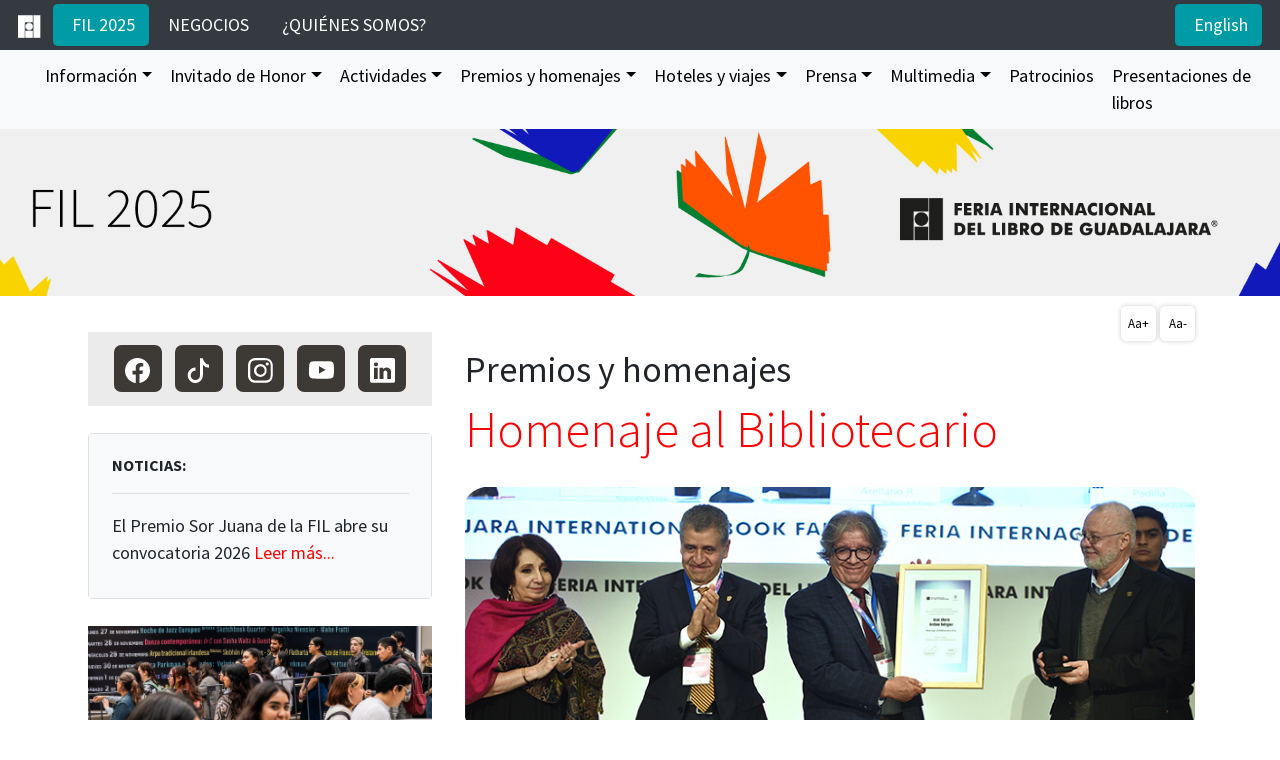

--- FILE ---
content_type: text/html
request_url: https://www.fil.com.mx/bibliotecario/bibliotecario_fil.asp
body_size: 67482
content:


<!DOCTYPE html>
<html lang="es">
	<head>
		<!-- Global site tag (gtag.js) - Google Analytics -->
<!--
<script async src="https://www.googletagmanager.com/gtag/js?id=UA-57620140-1"></script>
<script>
	window.dataLayer = window.dataLayer || [];
	function gtag(){dataLayer.push(arguments);}
	gtag('js', new Date());

	gtag('config', 'UA-57620140-1');
</script>
-->


<!-- Google tag (gtag.js) -->
<script async src="https://www.googletagmanager.com/gtag/js?id=G-TW56CF1576"></script>
<script>
  window.dataLayer = window.dataLayer || [];
  function gtag(){dataLayer.push(arguments);}
  gtag('js', new Date());

  gtag('config', 'G-TW56CF1576');
</script> 
		<meta http-equiv="X-UA-Compatible" content="IE=edge">
		<meta name="viewport" content="width=device-width, user-scalable=no, initial-scale=1.0, maximum-scale=1.0">
		<title>Feria Internacional del Libro de Guadalajara</title>
		<link rel="SHORTCUT ICON" href="../images/icon/fil.ico">
		<meta name="description" content="Feria Internacional del Libro de Guadalajara" />
		<meta name="keywords" content="FIL, Guadalajara, International, libros, books" />
		<meta name="robots" content="all" />
		<meta name="author" content="FIL" />
		<link rel="preconnect" href="https://fonts.gstatic.com">
		<link href="https://fonts.googleapis.com/css2?family=Source+Sans+Pro:wght@300;400;700&display=swap" rel="stylesheet">
		<link href="../css/bootstrap.min.css" rel="stylesheet">
		<link href="../css/carousel.css" rel="stylesheet">
		<link href="../css/estilos.css" rel="stylesheet">
	</head>
	<body >
				<div id="fb-root"></div>
		<script async defer crossorigin="anonymous" src="https://connect.facebook.net/es_LA/sdk.js#xfbml=1&version=v10.0&appId=67351272410&autoLogAppEvents=1" nonce="DdWydWmj"></script>
		<script>
			(function(d, s, id) {
				var js, fjs = d.getElementsByTagName(s)[0];
				if (d.getElementById(id)) return;
				js = d.createElement(s); js.id = id;
				js.src = "//connect.facebook.net/es_LA/sdk.js#xfbml=1&version=v2.5&appId=67351272410";
				fjs.parentNode.insertBefore(js, fjs);
			}(document, 'script', 'facebook-jssdk'));</script>
		<!--ancla-->
		<span class="go-top d-print-none"><img src="../images/icon/arrow-up2.svg" alt="Subir" width="21" height="21" title="Subir"></span>

		
		<div class="container-fluid fijo_menu px-0">
			<nav class="navbar navbar-expand-xl navbar-dark bg-dark">
				<a href="../default.asp"><img src="../images/icon/ico_header.png" alt="icono" width="23" height="23" ></a>&nbsp;&nbsp;&nbsp;
				<button class="navbar-toggler" type="button" data-toggle="collapse" data-target="#navbarSupportedContent2" aria-controls="navbarSupportedContent" aria-expanded="false" aria-label="Toggle navigation">
					<span class="navbar-toggler-icon"></span>
				</button>
				<div class="collapse navbar-collapse" id="navbarSupportedContent2">
					<ul class="navbar-nav mr-auto">
						<li class="nav-item"><a href="../info/info_fil.asp" class="btn btn-primary" type="button">&nbsp;FIL 2025</a></li>
						<li class="nav-item"><a href="../negocios/nego_nego.asp" class="btn btn-dark" type="button">&nbsp;NEGOCIOS</a></li>
						<li class="nav-item"><a href="../info/info_somos.asp" class="btn btn-dark" type="button">&nbsp;�QUI�NES SOMOS?</a></li>
					</ul>
						 
						
						<a href="../ingles/bibliotecario/bibliotecario_fil.asp" class="btn btn-primary" type="button">&nbsp;English</a>
					
				</div>
			</nav>
			<nav class="navbar navbar-expand-xl bg-light navbar-light">
				<a class="navbar-brand" href="#"></a>
				<button class="navbar-toggler" type="button" data-toggle="collapse" data-target="#navbarSupportedContent" aria-controls="navbarSupportedContent" aria-expanded="false" aria-label="Toggle navigation">
					<span class="navbar-toggler-icon"></span>
				</button>
				<div class="collapse navbar-collapse" id="navbarSupportedContent">
					<ul class="navbar-nav mr-auto">
						<li class="nav-item dropdown">
							<a class="nav-link dropdown-toggle" href="#" id="navbarDropdown" role="button" data-toggle="dropdown" aria-haspopup="true" aria-expanded="false">Informaci�n</a>
							<div class="dropdown-menu menu-uno" aria-labelledby="navbarDropdown">
								<a class="dropdown-item" href="../info/info_fil.asp">Bienvenidos</a>
							<div class="dropdown-divider"></div>
											<a class="dropdown-item" href="../info/boletos.asp"> Boletos</a>
						  <div class="dropdown-divider"></div>
											   <a class="dropdown-item" href="../info/como_llegar.asp">&iquest;C&oacute;mo llegar a la FIL?</a>
						      
								<div class="dropdown-divider"></div>
								<a class="dropdown-item" href="../info/ss.asp">Servicio social</a>
											 <div class="dropdown-divider"></div>
								<a class="dropdown-item" href="../info/bolsa.asp">Trabajar en la FIL</a>
											   <div class="dropdown-divider"></div>
								<a class="dropdown-item" href="../info/numeralia.asp">Estad�sticas</a>
						   <div class="dropdown-divider"></div>
								<a class="dropdown-item" href="../info/faq.asp">Preguntas frecuentes</a>
							</div>
						</li>
						<li class="nav-item dropdown">
							<a class="nav-link dropdown-toggle" href="#" id="navbarDropdown" role="button" data-toggle="dropdown" aria-haspopup="true" aria-expanded="false">Invitado de Honor</a>
							<div class="dropdown-menu menu-uno" aria-labelledby="navbarDropdown">
								<a class="dropdown-item" href="../invitado/invitado.asp">Presentaci�n</a>
								<div class="dropdown-divider"></div>
							  <p class="dropdown-header">2025</p>
								<a class="dropdown-item" href="../invitado/2025.asp">Barcelona</a>
											   <div class="dropdown-divider"></div>
								<p class="dropdown-header">Hist�rico</p>
								<a class="dropdown-item" href="../invitado/historial.asp">Invitados anteriores</a>
							</div>
											   
						</li>
						<li class="nav-item dropdown">
							<a class="nav-link dropdown-toggle" href="#" id="navbarDropdown" role="button" data-toggle="dropdown" aria-haspopup="true" aria-expanded="false">Actividades</a>
							<div class="dropdown-menu menu-tres" aria-labelledby="navbarDropdown">
								<div class="row">
									<div class="col-12 col-sm-4">
										<ul class="nav flex-column">
											<li class="nav-item">
												<p class="dropdown-header">Programa</p>
												<a class="dropdown-item" href="../prog/indice.asp">Programa general de eventos</a>
												<a class="dropdown-item" href="../prog/busca.asp">Programa general b�squeda<br>de eventos</a>
											</li>
											<div class="dropdown-divider"></div>
											<li class="nav-item">
												<p class="dropdown-header">Creaci�n de lectores</p>
											   <!--<a class="dropdown-item" href="../literario/salon_literario.asp">Apertura del Sal�n Literario </a>-->
												<a class="dropdown-item" href="../placer/placer.asp">Galas de El Placer de la Lectura</a>
												<a class="dropdown-item" href="../lectores/lectores.asp">Los Lectores Presentan</a>
												<a class="dropdown-item" href="../poesia/poesia.asp">El Sal�n de la Poes�a</a>
												<a class="dropdown-item" href="../promotores/promotores.asp">Encuentro de Promotores<br>de Lectura</a>
												 <a class="dropdown-item" href="../cuentistas/cuentistas.asp">Encuentro Internacional<br>de Cuentistas</a>
											</li>
										</ul>
									</div>
									<div class="col-12 col-sm-4">
										<ul class="nav flex-column">
											<li class="nav-item">
												<p class=".d-none .d-sm-block dropdown-header">Creaci�n de lectores</p>
											  
												<a class="dropdown-item" href="../fil_ciencia/fil_ciencia.asp">FIL Ciencia</a>
												<a class="dropdown-item" href="../letras_euro/letras_euro.asp">Festival de las Letras Europeas</a> 
												<a class="dropdown-item" href="../centroamerica/centroamerica.asp">Nombrar a Centroam�rica</a>
												<a class="dropdown-item" href="../latinoamerica/latinoamerica.asp">Latinoam�rica Viva</a>
												<a class="dropdown-item" href="../brasil/brasil.asp">Destina��o Brasil</a>
												<div class="dropdown-divider"></div>
											</li>
											<li class="nav-item">
												<p class="dropdown-header">FIL Joven</p>
												<a class="dropdown-item" href="../filjoven/filjoven.asp">�Qu� es FIL Joven?</a>
												<a class="dropdown-item" href="../filjoven/miljovenes.asp">Mil J�venes con...</a>
												<a class="dropdown-item" href="../filjoven/ecos.asp">Ecos de la FIL</a>
												
											</li>
										</ul>
									</div>
									<div class="col-12 col-sm-4">
										<ul class="nav flex-column">
											<li class="nav-item">
												<p class="dropdown-header dropdown-header-sm">Otros espacios</p>
											   <a class="dropdown-item" href="../exp/inclusion_presenta.asp">Espacio de Inclusi�n</a>

												<a class="dropdown-item" href="../exp/comic_presenta.asp">Sal�n del C�mic + Novela Gr�fica</a>
												<a class="dropdown-item" href="../exp/gastronomico.asp">Libros al Gusto, Espacio Gastron�mico</a>
												<div class="dropdown-divider"></div>
											</li>
											<!--<li class="nav-item">
												<p class="dropdown-header">Libros al Gusto</p>
												<a class="dropdown-item" href="../exp/gastronomico.asp">Programa de actividades</a>
												<div class="dropdown-divider"></div>
											</li>-->
											<li class="nav-item">
												<p class="dropdown-header">D�a Mundial del Libro</p>
												<a class="dropdown-item" href="../dml/dml.asp">D�a Mundial del Libro</a>
												<div class="dropdown-divider"></div>
											</li>
											<li class="nav-item">
												<p class="dropdown-header">FIL Pensamiento</p>
												<a class="dropdown-item" href="../pensamiento/pensamiento.asp">Programa Acad�mico <br>+ Foros y Encuentros</a>
											</li>
										</ul>
									</div>
								</div>
							</div>
						</li>
						<li class="nav-item dropdown">
							<a class="nav-link dropdown-toggle" href="#" id="navbarDropdown" role="button" data-toggle="dropdown" aria-haspopup="true" aria-expanded="false">Premios y homenajes</a>
							<div class="dropdown-menu menu-dos" aria-labelledby="navbarDropdown">
								<div class="row">
									<div class="col-12">
										<ul class="nav flex-column">
											<li class="nav-item">
												<p class="dropdown-header">Premios y homenajes</p>
												<a class="dropdown-item" href="../premiofil/premiofil_fil.asp">Premio FIL de Literatura en Lenguas Romances</a>
												<a class="dropdown-item" href="../sor/sor_fil.asp">Premio de Literatura Sor Juana In�s de la Cruz</a>
												<a class="dropdown-item" href="../merito/merito_fil.asp">Homenaje al M�rito Editorial</a>
												<a class="dropdown-item" href="../bibliofilo/bibliofilo_fil.asp">Homenaje al Bibli�filo</a>
												<a class="dropdown-item" href="../bibliotecario/bibliotecario_fil.asp">Homenaje al Bibliotecario</a>
												<a class="dropdown-item" href="../benitez/benitez_fil.asp">Homenaje Nacional de Periodismo Cultural Fernando Ben�tez</a>
												<a class="dropdown-item" href="../catrina/catrina_fil.asp">Homenaje La Catrina</a>
												<a class="dropdown-item" href="../arpafil/arpa_fil.asp">Homenaje ArpaFIL</a>
												<a class="dropdown-item" href="../arpafil/concurso.asp">Concurso ArpaFIL</a>
											</li>
											<div class="dropdown-divider"></div>
											<li class="nav-item">
												<p class="dropdown-header">Premios en colaboraci�n</p>
												<a class="dropdown-item" href="" data-toggle="modal" data-target="#indigenas">Premio de Literaturas Ind�genas de Am�rica</a>
												<a class="dropdown-item" href="" data-toggle="modal" data-target="#pacheco">Premio Ciudad y Naturaleza Jos� Emilio Pacheco</a>
												<a class="dropdown-item" href="" data-toggle="modal" data-target="#sm">Premio Iberoamericano SM de Literatura Infantil y Juvenil</a> 
											   <a class="dropdown-item" href="" data-toggle="modal" data-target="#ilustracion">Iberoam�rica Ilustra</a>
											</li>
										</ul>
									</div>
								</div>
							</div>
						</li>
						<li class="nav-item dropdown">
							<a class="nav-link dropdown-toggle" href="#" id="navbarDropdown" role="button" data-toggle="dropdown" aria-haspopup="true" aria-expanded="false">Hoteles y viajes</a>
							<div class="dropdown-menu menu-uno" aria-labelledby="navbarDropdown">
								<div class="row">
									<div class="col-12">
										<ul class="nav flex-column">
											<li class="nav-item">
												<p class="dropdown-header">Hoteles</p>
												<a class="dropdown-item" href="../viajes/hoteles.asp">Reservaci�n</a>
												<!--<a href="../planos/pla_gdl/pla_gdl.asp" target="_blank" class="dropdown-item">Plano de hoteles</a>-->
											</li>
											<div class="dropdown-divider"></div>
											<!--<li class="nav-item">
												<p class="dropdown-header">Viajes</p>
												<!--<a class="dropdown-item" href="../viajes/viajes.asp">Reservacion</a>
												<a class="dropdown-item" href="../viajes/renta_autos.asp">Renta de autos</a>
											</li>
											   
											<div class="dropdown-divider"></div>-->
											<li class="nav-item">
												<a class="dropdown-item" href="https://www.casasauza.com/hubfs/2024/Experiencias%20PDF/1.Experiencias.pdf" data-toggle="tooltip" data-placement="top" title="Enlace externo" target="_blank">Tour Casa Sauza</a>
												<a class="dropdown-item" href="../viajes/gdl.asp">Conozca Guadalajara</a>
											</li>
										</ul>
									</div>
								</div>
							</div>
						</li>
						<li class="nav-item dropdown">
							<a class="nav-link dropdown-toggle" href="#" id="navbarDropdown" role="button" data-toggle="dropdown" aria-haspopup="true" aria-expanded="false">Prensa</a>
							<div class="dropdown-menu menu-dos dropdown-menu-right" aria-labelledby="navbarDropdown">
								<div class="row">
									<div class="col-12 col-sm-6">
										<ul class="nav flex-column">
											<li class="nav-item">
												<p class="dropdown-header">Comunicados</p>
												<a class="dropdown-item" href="../prensa/recientes.asp?ids=1">Comunicados recientes</a>
												<a class="dropdown-item" href="../prensa/busqueda.asp?ids=1">B�squeda de comunicados</a>
												<div class="dropdown-divider"></div>
											</li>
											<li class="nav-item">
												
												<a class="dropdown-item" href="../prensa/acreditacion.asp?ids=2">Acreditaci�n de prensa</a>
												<div class="dropdown-divider"></div>
											</li>
											<li class="nav-item">
												<p class="dropdown-header">Medios</p>
												<!--<a class="dropdown-item" href="../prensa/directorio.asp">Directorio de medios</a>-->
												<a class="dropdown-item" href="../prensa/lista.asp">Suscripci�n a la lista de medios</a>
												<div class="dropdown-divider"></div>
											</li>
											<li class="nav-item">
												<p class="dropdown-header">Redes sociales</p>
												<a class="dropdown-item" href="http://www.facebook.com/filgdl" data-toggle="tooltip" data-placement="top" title="Enlace externo" target="_blank">Facebook</a>
												<a class="dropdown-item" href="https://www.tiktok.com/@filguadalajara" data-toggle="tooltip" data-placement="top" title="Enlace externo" target="_blank">TikTok</a>
												<a class="dropdown-item" href="http://www.youtube.com/filguadalajara" data-toggle="tooltip" data-placement="top" title="Enlace externo" target="_blank">Youtube</a>
												<a class="dropdown-item" href="http://www.instagram.com/filguadalajara" data-toggle="tooltip" data-placement="top" title="Enlace externo" target="_blank">Instagram</a>
												<a class="dropdown-item" href="https://www.linkedin.com/company/filguadalajara" data-toggle="tooltip" data-placement="top" title="Enlace externo" target="_blank">LinkedIn</a>
											</li>
											   <div class="dropdown-divider"></div>
										</ul>
									</div>
									<div class="col-12 col-sm-6">
										<ul class="nav flex-column">
											<li class="nav-item">
												<p class="dropdown-header">Publicaciones</p>
												<a class="dropdown-item" href="../media/publicaciones.asp">Publicaciones digitales</a>
												<a href="../media/publicaciones.asp#seleccion" class="dropdown-item" data-toggle="tooltip" data-placement="top">La FIL en los medios</a>
												<div class="dropdown-divider"></div>
											</li>
											<li class="nav-item">
												<p class="dropdown-header ">Tour FIL</p>
												<a class="dropdown-item" href="../media/360.asp" data-toggle="tooltip" data-placement="top" title="Enlace externo">FIL 360�</a>
												<a href="https://www.youtube.com/embed/rTH1okO-rck" title="Enlace externo" target="_blank" class="dropdown-item" data-toggle="tooltip" data-placement="top">Recorrido virtual 360�</a>
												<div class="dropdown-divider"></div>
											</li>
											<li class="nav-item">
												<p class="dropdown-header ">Multimedia</p>
												<a href="http://www.youtube.com/filguadalajara" title="Enlace externo" target="_blank" class="dropdown-item" data-toggle="tooltip" data-placement="top">Videos</a>
												 <a class="dropdown-item" href="../media/podcast.asp?ids=1" data-toggle="tooltip" data-placement="top" title="Enlace externo" target="_blank"><em>Podcast</em></a>
												<a class="dropdown-item" href="../media/foto.asp" >Banco de im�genes</a>
												<a href="../momentos" target="_blank" class="dropdown-item">Momentos FIL</a>
											</li>
										</ul>
									</div>
								</div>
							</div>
						</li>
						<li class="nav-item dropdown">
							<a class="nav-link dropdown-toggle" href="#" id="navbarDropdown" role="button" data-toggle="dropdown" aria-haspopup="true" aria-expanded="false">Multimedia</a>
							<div class="dropdown-menu menu-dos dropdown-menu-right" aria-labelledby="navbarDropdown">
								<div class="row">
									<div class="col-12 col-sm-6">
										<ul class="nav flex-column">
											<li class="nav-item">
												<p class="dropdown-header">Descargas</p>
												<a class="dropdown-item" href="../media/logotipos.asp">Logotipos</a>
												<a class="dropdown-item" href="../media/carteles.asp">Carteles</a>
											 <a class="dropdown-item" href="../media/fondos_pantalla.asp">Fondos de pantalla</a>
												<div class="dropdown-divider"></div>
											</li>
											<li class="nav-item">
												<p class="dropdown-header">Publicaciones</p>
												<a class="dropdown-item" href="../media/publicaciones.asp">Publicaciones digitales</a>
												<div class="dropdown-divider"></div>
											</li>
											   <li class="nav-item">
												<p class="dropdown-header">Tour FIL</p>
												<a href="../media/360.asp" title="Enlace externo" target="_blank" class="dropdown-item"data-toggle="tooltip" data-placement="top">FIL 360�</a>
												<a href="https://www.youtube.com/embed/rTH1okO-rck" title="Enlace externo" target="_blank" class="dropdown-item" data-toggle="tooltip" data-placement="top">Recorrido virtual 360�</a>
											</li>
											   <div class="dropdown-divider"></div>
										</ul>
									</div>
									<div class="col-12 col-sm-6">
										<ul class="nav flex-column">
									  <li class="nav-item">
											<!--<p class="dropdown-header">App</p>
											<a href="../media/app.asp" target="_blank" class="dropdown-item">FIL GDL 2024</a>
											</li>
											   <div class="dropdown-divider"></div>
											<li class="nav-item">-->
												<p class="dropdown-header ">Multimedia</p>
												<a href="http://www.youtube.com/filguadalajara" title="Enlace externo" target="_blank" class="dropdown-item" data-toggle="tooltip" data-placement="top">Videos</a>
											     <a class="dropdown-item" href="../media/podcast.asp?ids=1" target="_blank"><em>Podcast</em></a>
												<a class="dropdown-item" href="../media/foto.asp">Banco de im�genes</a>
												<a href="../momentos" target="_blank" class="dropdown-item">Momentos FIL</a>
											</li>
										</ul>
									</div>
								</div>
							</div>
							<li class="nav-item"><a class="nav-link" href="../patro/patro.asp">Patrocinios</a></li>
							<li class="nav-item"><a class="nav-link" href="../presenta_libro/guia.asp">Presentaciones de libros</a></li>
						</li>
					</ul>
				</div>
			</nav>
		</div>
		<div class="container-fluid">
			<div class="row">
				<img src="../images/header/cab_fil_FIL25_movil.jpg"  class="img-fluid d-sm-none d-print-none" alt="imagen FIL"/>
				<img src="../images/header/cab_fil_FIL25.jpg"  class="img-fluid d-none d-sm-block d-print-inline" alt="imagen FIL"/>
				
				
				
			</div>
		</div>
		<!-- modal -->
				<!-- modal -->
		<div class="modal fade" id="pacheco" tabindex="-1" role="dialog" aria-labelledby="myModalLabel">
			<div class="modal-dialog modal-lg modal-dialog-centered" role="document">
				<div class="modal-content">
					<div class="modal-header">
						<h5 class="modal-title">Premio Ciudad y Naturaleza Jos&eacute; Emilio Pacheco</h5>
						<button type="button" class="close" data-dismiss="modal" aria-label="Close"><span aria-hidden="true">&times;</span></button>
					</div>
					<div class="modal-body">
						<div class="row bodytext">
							<div class="col-lg-12">
								<p><img src="../images/ambi/col_pacheco.jpg" class="img-fluid my-2" alt="portada premio"></p>
								
								<p class="text-justify">
									La Universidad de Guadalajara, mediante el proyecto del Museo de  Ciencias Ambientales del Centro Cultural Universitario, y con apoyo de la Feria  Internacional del Libro de Guadalajara, convoca al Premio Ciudad y 
									Naturaleza  Jos&eacute; Emilio Pacheco. Al galard&oacute;n, dotado de diez mil d&oacute;lares estadounidenses,  podr&aacute;n participar todos los escritores y narradores en idioma espa&ntilde;ol. Deber&aacute;n  abordar 
									el tema referente a la naturaleza, la sustentabilidad urbana, la  armon&iacute;a socioecol&oacute;gica y el cuidado ambiental. Este galard&oacute;n est&aacute; bautizado en  memoria del poeta Jos&eacute; Emilio Pacheco, 
									cuyo trabajo trascendi&oacute; al explorar la  aparente dualidad entre la ciudad y la naturaleza.
								</p>
                            </div>
						</div>
						<hr>
							<!--convocatoria
						<a href="../media/convocatorias/Ciudad_y_naturaleza.pdf" target="_blank" class="btn btn-primary btn-block" type="button"><img src="/images/icon/file-pdf.svg" alt="icono" width="20" height="20" >&nbsp;Convocatoria 2025</a>
							<!--convocatoria-->
						<!--convo cerrada-->
					<div class="alert alert-warning alert-dismissible fade show sticky-top aviso-sticky" role="alert"> <img src="../images/icon/exclamation-diamond-fill.svg" alt="icono" width="20" height="20"> <strong class="text-danger">&nbsp;Importante:</strong>
			     La convocatoria se cerr&oacute; el pasado 2 de junio</div>
					<!--convo cerrada-->
					<!--	Ganador
					<div class="row">
							<div><img class="d-flex mr-3 rounded-circle img-thumbnail" alt="foto jurado" src="../images/autores/colaboracion/pacheco/2024.jpg" data-holder-rendered="true"></div>	
	<div class="media-body">
    <h4 class="mt-2 mt-sm-5 text-primary">Ganadora 2024</h4>
   <p class="text-left">Valeria Guzm�n P�rez </p>
  </div>
						</div>
						<!--	Ganador-->
					</div>
					<div class="modal-footer">
						<button type="button" class="btn btn-secondary" data-dismiss="modal">Cerrar</button>
					</div>
				</div>
			</div>
		</div>
		
		<div class="modal fade" id="indigenas" tabindex="-1" role="dialog" aria-labelledby="myModalLabel">
			<div class="modal-dialog modal-lg modal-dialog-centered" role="document">
				<div class="modal-content">
					<div class="modal-header">
						<h5 class="modal-title">Premio de Literaturas Ind�genas de Am�rica</h5>
						<button type="button" class="close" data-dismiss="modal" aria-label="Close"><span aria-hidden="true">&times;</span></button>
					</div>
					<div class="modal-body">
						<div class="row bodytext">
							<div class="col-lg-12">
								<p class="text-justify"><img src="../images/ambi/col_indigenas.jpg" class="img-fluid my-2" alt="portada premio"><br></p>
								<p class="text-justify">
									Creado por la Universidad de Guadalajara, en colaboraci�n con el Instituto Nacional de Lenguas Ind�genas, la Secretar�a de Cultura, la Comisi�n Nacional para el Desarrollo de los Pueblos Ind�genas, la Secretar�a de Educaci�n 
									Jalisco y la Secretar�a de Cultura Jalisco, el Premio de Literaturas Ind�genas de Am�rica tiene el objetivo de enriquecer, conservar y difundir el legado y riqueza de los pueblos originarios mediante los diferentes g�neros 
									del arte literario, as� como reconocer y difundir la trayectoria y obras de autores ind�genas. Dotado de 300 mil pesos mexicanos, el premio se entregar� en su d&eacute;cima edici�n en el marco de la FIL Guadalajara 2022.
								</p>
								<hr>
								 <!--convo cerrada
					<div class="alert alert-warning alert-dismissible fade show sticky-top aviso-sticky" role="alert"> <img src="../images/icon/exclamation-diamond-fill.svg" alt="icono" width="20" height="20"> <strong class="text-danger">&nbsp;Importante:</strong>
			     La convocatoria se cerr&oacute; el pasado 12 de junio</div>
					<!--convo cerrada-->
								<!--convocatoria
							<a href="https://cunorte.udg.mx/plia/convocatoria" target="_blank" class="btn btn-primary btn-block" type="button"><img src="/images/icon/file-pdf.svg" alt="icono" width="20" height="20" >&nbsp;Convocatoria 2024</a>
						<!--		convocatoria-->
								<!--	Ganador-->
							<div class="row">
							<div><img class="d-flex mr-3 rounded-circle img-thumbnail" alt="foto jurado" src="../images/autores/colaboracion/indigenas/2024.jpg" data-holder-rendered="true"></div>	
	<div class="media-body">
     <h4 class="mt-2 mt-sm-5 text-primary">Ganadora 2024</h4>
   <p class="text-left">Ruperta Bautista</p>
  </div>
							  </div>
								<!--	Ganador-->
							</div>
						</div>
					</div>
					<div class="modal-footer">
						<button type="button" class="btn btn-secondary" data-dismiss="modal">Cerrar</button>
					</div>
				</div>
			</div>
		</div>
		

<div class="modal fade" id="sm" tabindex="-1" role="dialog" aria-labelledby="myModalLabel">
			<div class="modal-dialog modal-lg modal-dialog-centered" role="document">
				<div class="modal-content">
					<div class="modal-header">
						<h5 class="modal-title"> Premio Iberoamericano SM de Literatura Infantil y Juvenil</h5>
						<button type="button" class="close" data-dismiss="modal" aria-label="Close"><span aria-hidden="true">&times;</span></button>
					</div>
					<div class="modal-body">
						<div class="row bodytext text-justify ">
							<div class="col-lg-12">
								<p class="text-justify"><img src="../images/ambi/col_ibero_24.jpg" class="img-fluid my-2" alt="portada premio"></p>
								<p class="text-justify">
									El Premio Iberoamericano SM de Literatura Infantil y Juvenil se puso en marcha en 2005, A�o Iberoamericano de la Lectura, con el prop�sito de impulsar la literatura infantil y juvenil en toda Iberoam�rica. El objetivo de 
									este premio es el reconocimiento a aquellos autores que hayan desarrollado su carrera literaria en el �mbito del libro infantil y juvenil. Dotado con 30 mil d�lares, se entrega cada a�o en el marco de la Feria Internacional 
									del Libro de Guadalajara.
								</p>
							</div>
						</div>
						<hr>
						<!--
						 <div class="alert alert-warning alert-dismissible fade show sticky-top aviso-sticky" role="alert"> <img src="../images/icon/exclamation-diamond-fill.svg" alt="icono" width="20" height="20"> <strong class="text-danger">&nbsp;Importante:</strong>
			     La convocatoria se cerr&oacute; el pasado 25 de abril</div>
							<!--convocatoria
							<a href="https://iberoamericailustra.com/page/convocatoria-2024" target="_blank" class="btn btn-primary btn-block" type="button"><img src="/images/icon/file-pdf.svg" alt="icono" width="20" height="20" >&nbsp;Convocatoria 2024</a>
						<!--		convocatoria-->
				<!--	Ganador
						<div class="row">
							<div><img src="../images/autores/colaboracion/ibero/2024.jpg" alt="foto jurado" width="146" height="146" class="d-flex mr-3 rounded-circle img-thumbnail" data-holder-rendered="true"></div>	
	<div class="media-body">
     <h4 class="mt-3 mt-sm-3 text-primary">Ganadora 2024</h4>
   <p class="text-left">Martha Elena Saint Martin Luengas</p>
  </div>
						</div>
						<!--		ganador-->
					</div>
					<div class="modal-footer">
						<button type="button" class="btn btn-secondary" data-dismiss="modal">Cerrar</button>
					</div>
				</div>
			</div>
		</div>





















								
		<div class="modal fade" id="ilustracion" tabindex="-1" role="dialog" aria-labelledby="myModalLabel">
			<div class="modal-dialog modal-lg modal-dialog-centered" role="document">
				<div class="modal-content">
					<div class="modal-header">
						<h5 class="modal-title"> Iberoam�rica  Ilustra</h5>
						<button type="button" class="close" data-dismiss="modal" aria-label="Close"><span aria-hidden="true">&times;</span></button>
					</div>
					<div class="modal-body">
						<div class="row bodytext text-justify ">
							<div class="col-lg-12">
								<p><img src="../images/ambi/col_ilustra.jpg" width="750" height="256" class="img-fluid my-2" alt="portada premio"></p>
								<p>
									Con el fin de crear una red que ayude a  difundir la obra de los ilustradores de libros para ni&ntilde;os y j&oacute;venes en  Iberoam&eacute;rica, Fundaci&oacute;n SM y la FIL Guadalajara convocan al 15 Cat&aacute;logo  Iberoam&eacute;rica Ilustra. Las obras seleccionadas se montar&aacute;n como exposici&oacute;n en el  marco de la Feria Internacional del Libro de Guadalajara.</p>
						  <a href="https://www.iberoamericailustra.com" target="_blank" data-toggle="tooltip" data-placement="top" title="Link externo">www.iberoamericailustra.com</a> </div>
						</div>
						<hr>
						<!--
						 <div class="alert alert-warning alert-dismissible fade show sticky-top aviso-sticky" role="alert"> <img src="../images/icon/exclamation-diamond-fill.svg" alt="icono" width="20" height="20"> <strong class="text-danger">&nbsp;Importante:</strong>
			     La convocatoria se cerr&oacute; el pasado 25 de abril</div>
							<!--convocatoria
							<a href="https://iberoamericailustra.com/page/convocatoria-2024" target="_blank" class="btn btn-primary btn-block" type="button"><img src="/images/icon/file-pdf.svg" alt="icono" width="20" height="20" >&nbsp;Convocatoria 2024</a>
						<!--		convocatoria-->
				<!--	Ganador-->
						<div class="row">
							<div><img src="../images/autores/colaboracion/ibero/2024.jpg" alt="foto jurado" width="146" height="146" class="d-flex mr-3 rounded-circle img-thumbnail" data-holder-rendered="true"></div>	
	<div class="media-body">
     <h4 class="mt-3 mt-sm-3 text-primary">Ganadora 2024</h4>
   <p class="text-left">Martha Elena Saint Martin Luengas</p>
  </div>
						</div>
						<!--		ganador-->
					</div>
					<div class="modal-footer">
						<button type="button" class="btn btn-secondary" data-dismiss="modal">Cerrar</button>
					</div>
				</div>
			</div>
		</div>
		<!-- modal -->
		<div class="container">
			<div class="row">
				<div class="cuerpo col-md-8 d-print-inline">
									
						<div class="font-changer text-right d-print-none">
							<button class='aumFuente' style='background-color:white;font-size:13px;'>Aa+</button>
							<button class='disFuente' style='background-color:white;font-size:13px;'>Aa-</button>
						</div>
				
					<!-- info -->
					<h2>Premios y homenajes</h2>
					<p class="titseccion ">Homenaje al Bibliotecario</p>

					<img src="../images/ambi/bibliotecario.jpg" class="img-fluid my-3 d-print-none" alt="foto personas">
			      <p class="text-justify">Los servicios de informaci&oacute;n son indispensables para que las personas puedan disfrutar de una mejor calidad de vida y un desarrollo &oacute;ptimo en los niveles econ&oacute;mico, social, cultural y educativo. En la misma medida en que los pueblos dispongan de los recursos y servicios de informaci&oacute;n y los utilicen convenientemente, se ver&aacute; reflejado en ellos el progreso, el desarrollo individual y colectivo. Por eso, en el marco de la Feria Internacional del Libro de Guadalajara se celebra desde 2002 el homenaje a un bibliotecario, cuya trayectoria y aportaci&oacute;n al desarrollo de la bibliotecolog&iacute;a est&eacute;n ampliamente reconocidas.</p>
			    <p>&nbsp;</p>
					<!--video
					<div class="p-3 mb-2 bg-gris text-dark">Homenaje al Bibliotecario 2023</div>
				<div class="embed-responsive embed-responsive-16by9">
				  <iframe width="560" height="315" src="https://www.youtube.com/embed/FM2C5IKZug8?si=N5wQxWdo1nkSDJCi&amp;start=165" title="YouTube video player" frameborder="0" allow="accelerometer; autoplay; clipboard-write; encrypted-media; gyroscope; picture-in-picture; web-share" allowfullscreen></iframe>
				</div>
				<!--video-->
					<p>&nbsp;</p>
					<!--	biografia 
					<div class="d-flex flex-column flex-sm-row justify-content-between">
						<div>
							<img src="../images/autores/autor.jpg" class="img-fluid rounded" alt="foto personas">

						</div>
						<div class="text-left text-sm-right">
							<h1 class=" mt-2 mt-sm-0 mt-lg-4">2025</h1> 
							<p class="display-4 text-primary mt-3 mt-md-1">Nombre</p> 
						<h4><span class="badge badge-secondary">(pais)</span></h4>
						</div>
					</div>
					<p>&nbsp;</p>
				  <p class="subtitulo">Biograf&iacute;a</p>
				  <p class="text-justify">txt</p>
<p>&nbsp;</p>
					<!--	biografia-->
					<div class="row">
						<div class="col-12 col-sm-6 mb-3">
						  <a href="https://www.fil.com.mx/prog/resultados.asp?r=2&idsr=6&f=0&e=2025&ids=0" class="btn btn-info  btn-block" type="button">Programa 2025</a>
						</div>
						<div class="col-12 col-sm-6 mb-3">
							<a href="bibliotecario_somos.asp" class="btn btn-primary  btn-block" type="button">Consulta los ganadores anteriores
</a>
						</div>
				  </div>
						<blockquote class="border-top-0 border-bottom-0 border-right-0 mb-2 mt-4 my-sm-5">
			   <p><strong>Para m&aacute;s informaci&oacute;n contacte a:
	      </strong></p>
       
        <p><strong><a href="mailto:carolina.tapia@fil.com.mx">Carolina Tapia</a></strong>, Coordinadora de programaci�n, al tel&eacute;fono (+52) 33 3810 0331, <abbr title="extensi&oacute;n">ext.</abbr> 931</p></blockquote>
								<p>&nbsp;</p>
								<div class="d-print-none">
										<div class="text-right">
											<!--<a class="twitter-share-button" href="http://twitter.com/intent/tweet" data-lang="es" data-size="large" data-text="FIL Guadalajara" data-url="https://fil.com.mx/prensa/busqueda.asp" data-hashtags="SomosLectores" data-via="filguadalajara">Tweet</a>
											<a href="https://twitter.com/filguadalajara?ref_src=twsrc%5Etfw" class="twitter-follow-button" data-size="large" data-show-count="false">Follow @filguadalajara</a><script async src="https://platform.twitter.com/widgets.js" charset="utf-8"></script><br>-->
<!--											<div class="fb-like" data-href="https://www.facebook.com/filgdl" data-width="" data-layout="button" data-action="like" data-size="large" data-share="false"></div>-->
											<div class="fb-share-button" data-href="" data-layout="button" data-size="large"><a target="_blank" href="https://www.facebook.com/sharer/sharer.php?u=https%3A%2F%2Fdevelopers.facebook.com%2Fdocs%2Fplugins%2F&amp;src=sdkpreparse" class="fb-xfbml-parse-ignore">Compartir</a></div>
										</div>
								</div>
<p>&nbsp;</p>
					<!--  fin info-->
					<p>&nbsp;</p>
				</div>
				<aside class="col-12 col-md-4 p-3 order-md-first d-print-none">
										<div class="d-flex bg-gris mt-3 py-2 mb-md-3 mb-lg-0">
						<div class="ml-2 mx-auto">
							<a href="https://www.facebook.com/filgdl" class="social social-facebook mx-1 my-1" target="_blank" data-toggle="tooltip" data-placement="top" title="Enlace externo"><img src="/images/icon/facebook_bc.svg" alt="facebook" width="25" height="25"></a>
							<a href="https://www.tiktok.com/@filguadalajara" class="social social-twitter mx-1 my-1" target="_blank" data-toggle="tooltip" data-placement="top" title="Enlace externo"><img src="/images/icon/tiktok.svg" alt="twitter" width="25" height="25" ></a>
							<a href="https://www.instagram.com/filguadalajara" class="social social-instagram mx-1 my-1" target="_blank" data-toggle="tooltip" data-placement="top" title="Enlace externo"><img src="/images/icon/instagram.svg" alt="instagram" width="25" height="25" ></a>
							<a href="https://www.youtube.com/filguadalajara" class="social social-youtube mx-1 my-1" target="_blank" data-toggle="tooltip" data-placement="top" title="Enlace externo"><img src="/images/icon/youtube.svg" alt="youtube" width="25" height="25" ></a>
							<a href="https://www.linkedin.com/company/filguadalajara" class="social social-flickr mx-1 my-1" target="_blank" data-toggle="tooltip" data-placement="top" title="Enlace externo"><img src="/images/icon/linkedin.svg" alt="flickr" width="25" height="25" ></a>
						</div>
					</div>

					<br>
										<!-- NOTICIAS -->
					
						<div class="card">
							<div class="card-body bg-light">
								<h6 class="card-title"><b>NOTICIAS:</b></h6><hr>
								<div class="carousel-slide carousel-fade" data-ride="carousel">
									
										<div class="carousel-item active">
											
												<p>El Premio Sor Juana de la FIL abre su convocatoria 2026&nbsp;<a href="../prensa/boletin.asp?ids=&id=3323" target="_parent">Leer m&aacute;s...</a></p>
											
										</div>
										
										<div class="carousel-item ">
											
												<p>Nos toca hacer todo, menos ignorar el dolor y la violencia: Yolanda Zamora&nbsp;<a href="../prensa/boletin.asp?ids=&id=3321" target="_parent">Leer m&aacute;s...</a></p>
											
										</div>
										
										<div class="carousel-item ">
											
												<p>Adi�s a las flores, bienvenida bella Italia&nbsp;<a href="../prensa/boletin.asp?ids=&id=3320" target="_parent">Leer m&aacute;s...</a></p>
											
										</div>
										
										<div class="carousel-item ">
											
												<p>Reconocen la obra de Yana Lucila Lema Otavalo&nbsp;<a href="../prensa/boletin.asp?ids=&id=3318" target="_parent">Leer m&aacute;s...</a></p>
											
										</div>
										
										<div class="carousel-item ">
											
												<p>953 mil visitantes florecieron en la FIL Guadalajara&nbsp;<a href="../prensa/boletin.asp?ids=&id=3316" target="_parent">Leer m&aacute;s...</a></p>
											
										</div>
										
								</div>
							</div>
						</div>
					
<div class="my-4">
				<div id="carouselbanner" class="carousel-slide carousel-fade" data-ride="carousel">
					<div class="carousel-inner">
						
					 <!-- <div class="carousel-item active">
							<a href="../sor/sor_fil.asp" target="_blank"><img src="../images/Box_banner/sor_25.jpg" width="380"   class="img-fluid" ></a>
						</div>-->
						<!--<div class="carousel-item active">
							<a href="../info/bolsa.asp"><img src="../images/Box_banner/bolsa_trabajo.jpg" width="380"   class="img-fluid" ></a>
						</div>-->
						<!--<div class="carousel-item">
							<a href="../media/app.asp" target="_blank"><img src="../images/Box_banner/app_24.jpg" width="380"   class="img-fluid" ></a>
						</div>-->
						<!--<div class="carousel-item">
							<a href="../info/ss.asp"><img src="../images/Box_banner/ss.jpg" width="380"   class="img-fluid" ></a>
						</div>-->
						<!--<div class="carousel-item">
							<a href="../info/boletos.asp" target="_blank" data-toggle="tooltip" data-placement="top" title="Enlace externo"><img src="../images/Box_banner/preventa_24.jpg" width="380"  class="img-fluid" ></a>
						</div>-->
						<div class="carousel-item active">
							<a href="../info/boletos.asp" target="_blank" data-toggle="tooltip" data-placement="top" title="Enlace externo"><img src="../images/Box_banner/boletos_24.jpg" width="380"  class="img-fluid" ></a>
						</div>
						<div class="carousel-item">
							<a href="../momentos/default.asp" target="_blank"><img src="../images/Box_banner/fonoteca.jpg" width="380"   class="img-fluid" ></a>
						</div>
						
						
						
					  <!--<div class="carousel-item">
							<a href="../presenta_libro/guia.asp" target="_blank"><img src="../images/Box_banner/presenta_libros.jpg" width="380"   class="img-fluid" ></a>
						</div>-->
					
						
						<!--<div class="carousel-item">
							<a href="../media/convocatorias/Ciudad_y_naturaleza.pdf" target="_blank"><img src="../images/Box_banner/pacheco_23.jpg" class="img-fluid" ></a>
						</div>-->
					<!--	<div class="carousel-item ">
							<a href="https://issuu.com/filguadalajara/docs/programa_mano_22" target="_blank"><img src="../images/Box_banner/prog_mano.jpg" width="350" height="175" class="img-fluid" data-toggle="tooltip" data-placement="top" title="Link Externo"></a>
						</div>-->
						
			<!--	<div class="carousel-item ">
							<a href="../presenta_libro/guia.asp"><img src="../images/Box_banner/presenta_libros.jpg" class="img-fluid"></a>
					  </div>-->
					
						
						
				  </div>
				</div>
			</div>
							<div class="btn-prog"><a href="../prog/indice.asp" >Consulta el<br>
<p class="btn-prog-titulo">Programa general 2025</p></a></div>
					<div class="btn-filninos  mb-2"><a href="../filninos" target="_blank">&nbsp;</a></div>
					<div class="btn-filantropia mb-2"><a href="../filantropia/default.asp" target="_blank">&nbsp;</a></div>
					<div class="btn-micro my-3"><a href="../prensa/sala_redaccion.asp">Sala de prensa</a></div>
					<!--<div class="btn-micro my-4"><a href="../exp/mercado.asp" target="_blank"><img src="/images/icon/books.svg" alt="icono libros" width="25" height="25">&nbsp;&nbsp;&nbsp;Mercado de libros</a></div>	-->			
					<div class="btn-micro my-4"><a href="../libros/cata_libros.asp" target="_blank"><img src="/images/icon/book.svg" alt="icono libros" width="22" height="22">&nbsp;&nbsp;&nbsp;Cat&aacute;logo de libros 2025</a></div><style>
	 .enlace_espacio {
  font-size: 1rem;
  font-weight: 200;
  line-height: 2px;
  color: #FF0000;
  text-align: left;
}
}
</style>					
<div class="row">
						<div class="col-2">
						<div class="anclas pt-1"><img src="../images/icon/books.svg" alt="icono" width="25" height="25" ></div></div>
						<div class="col-10 pt-1 mb-3"><a href="../exp/cata_expositor.asp" class="enlace">&iquest;Buscas una editorial?</a></div>
						<div class="col-2">
						<div class="anclas pt-1"><img src="../images/icon/map-fill.svg" alt="icono" width="25" height="25" ></div></div>
						<div class="col-10 pt-1 mb-3"><a href="https://filgdl.expofp.com/" target="_blank" class="enlace mt-2">Plano de exhibici&oacute;n 2025</a></div>

						

</div></div>
				</aside>
			</div>
	    </div>
				<footer>
			<div class="container-fluid bg-logos d-print-none" style="border-bottom: 3px solid #666666;">
				<div class="container">
					<div class="row">
						<div class="col-12 col-sm-4">
							<div class="btn-negro"><a href="http://transparencia.udg.mx/aviso-confidencialidad-integral" target="_blank" data-toggle="tooltip" data-placement="top" title="Enlace externo">Aviso de Privacidad </a></div>
						</div>
						<div class="col-12 col-sm-4">
							<div class="btn-negro"><a href="../mapa_sitio.asp" target="_blank">Mapa del sitio</a></div>
						</div>
						<div class="col-12 col-sm-4">
							<div class="btn-negro"><a href="../contacto/directorio.asp" target="_blank">Contacto</a></div>
						</div>
					</div>
				</div>
			</div>
			<div class="container-fluid bg-logos"><br>
					<div class="container text-center my-3 d-print-none">
			<div class="row mx-auto my-auto">
				<div id="recipeCarousel" class="carousel slide w-100" data-ride="carousel">
					<div class="carousel-inner w-100" role="listbox">
						<div class="carousel-item active">
							<div class="col-md-4">
								<div class="card card-body"> <a href="https://www.jalisco.gob.mx" target="_blank" data-toggle="tooltip" data-placement="top" title="Enlace externo"><img class="img-fluid" src="/images/patro/Auspiciantes/1.png"></a>
								</div>
							</div>
						</div>
						
						<div class="carousel-item">
							<div class="col-md-4">
								<div class="card card-body"> <a href="https://guadalajara.gob.mx/ " target="_blank" data-toggle="tooltip" data-placement="top" title="Enlace externo"><img class="img-fluid" src="/images/patro/Auspiciantes/2.png"></a>
								</div>
							</div>
						</div>
						<div class="carousel-item">
							<div class="col-md-4">
								<div class="card card-body"> <a href="https://www.zapopan.gob.mx/  " target="_blank"  data-toggle="tooltip" data-placement="top" title="Enlace externo"><img class="img-fluid" src="/images/patro/Auspiciantes/3.png"></a>
								</div>
							</div>
						</div>
						<div class="carousel-item">
							<div class="col-md-4">
								<div class="card card-body"> <a href="https://fundacionudg.org/ " target="_blank"  data-toggle="tooltip" data-placement="top" title="Enlace externo"><img class="img-fluid" src="/images/patro/Auspiciantes/4.png"></a>
								</div>
							</div>
						</div>
						<div class="carousel-item">
							<div class="col-md-4">
								<div class="card card-body"> <a href="https://visitagdl.com/ " target="_blank"  data-toggle="tooltip" data-placement="top" title="Enlace externo"><img class="img-fluid" src="/images/patro/Auspiciantes/5.png"></a>
								</div>
							</div>
						</div>
						
						<div class="carousel-item">
							<div class="col-md-4">
								<div class="card card-body"> <a href="https://tlajomulco.gob.mx/ " target="_blank"  data-toggle="tooltip" data-placement="top" title="Enlace externo"><img class="img-fluid" src="/images/patro/Auspiciantes/6.png"></a>
								</div>
							</div>
						</div>
						<div class="carousel-item">
							<div class="col-md-4">
								<div class="card card-body"> <a href="https://cc.org.mx/ " target="_blank"  data-toggle="tooltip" data-placement="top" title="Enlace externo"><img class="img-fluid" src="/images/patro/Auspiciantes/8.png"></a>
								</div>
							</div>
						</div>
						
						<div class="carousel-item">
							<div class="col-md-4">
								<div class="card card-body"> <a href="https://udgtv.com/canal44" target="_blank"  data-toggle="tooltip" data-placement="top" title="Enlace externo"><img class="img-fluid" src="/images/patro/Auspiciantes/9.png"></a>
								</div>
							</div>
						</div>
						
						
						<div class="carousel-item">
							<div class="col-md-4">
								<div class="card card-body"> <a href="https://udgtv.com/radioudg" target="_blank"  data-toggle="tooltip" data-placement="top" title="Enlace externo"><img class="img-fluid" src="/images/patro/Auspiciantes/10.png"></a>
								</div>
							</div>
						</div>
						
						<div class="carousel-item">
							<div class="col-md-4">
								<div class="card card-body"> <a href="https://cultura.unam.mx/ " target="_blank"  data-toggle="tooltip" data-placement="top" title="Enlace externo"><img class="img-fluid" src="/images/patro/Auspiciantes/11.png"></a>
								</div>
							</div>
						</div>
						
						
						<div class="carousel-item">
							<div class="col-md-4">
								<div class="card card-body"> <a href="https://cultura.unam.mx/ " target="_blank"  data-toggle="tooltip" data-placement="top" title="Enlace externo"><img class="img-fluid" src="/images/patro/Auspiciantes/12.png"></a>
								</div>
							</div>
						</div>
							<div class="carousel-item">
							<div class="col-md-4">
								<div class="card card-body"> <a href="https://literatura.unam.mx/ " target="_blank"  data-toggle="tooltip" data-placement="top" title="Enlace externo"><img class="img-fluid" src="/images/patro/Auspiciantes/13.png"></a>
								</div>
							</div>
						</div>
						<div class="carousel-item">
							<div class="col-md-4">
								<div class="card card-body"> <a href="https://www.banamex.com/ " target="_blank"  data-toggle="tooltip" data-placement="top" title="Enlace externo"><img class="img-fluid" src="/images/patro/Platino/1.png"></a>
								</div>
							</div>
						</div>
						<div class="carousel-item">
							<div class="col-md-4">
								<div class="card card-body"> <a href="https://telmex.com/ " target="_blank"  data-toggle="tooltip" data-placement="top" title="Enlace externo"><img class="img-fluid" src="/images/patro/Platino/2.png"></a>
								</div>
							</div>
						</div>
						<div class="carousel-item">
							<div class="col-md-4">
								<div class="card card-body"> <a href="https://wradio.com.mx/ " target="_blank"  data-toggle="tooltip" data-placement="top" title="Enlace externo"><img class="img-fluid" src="/images/patro/Platino/3.png"></a>
								</div>
							</div>
						</div>
						<div class="carousel-item">
							<div class="col-md-4">
								<div class="card card-body"> <a href="https://www.milenio.com/ " target="_blank"  data-toggle="tooltip" data-placement="top" title="Enlace externo"><img class="img-fluid" src="/images/patro/Platino/4.png"></a>
								</div>
							</div>
						</div>
						<div class="carousel-item">
							<div class="col-md-4">
								<div class="card card-body"> <a href="https://www.multimediostv.com/" target="_blank"  data-toggle="tooltip" data-placement="top" title="Enlace externo"><img class="img-fluid" src="/images/patro/Platino/5.png"></a>
								</div>
							</div>
						</div>
					
						<div class="carousel-item">
							<div class="col-md-4">
								<div class="card card-body"> <a href="https://www.coca-cola.com/ " target="_blank"  data-toggle="tooltip" data-placement="top" title="Enlace externo"><img class="img-fluid" src="/images/patro/Platino/6.png"></a>
								</div>
							</div>
						</div>
						
					
						<div class="carousel-item">
							<div class="col-md-4">
								<div class="card card-body"> <a href="https://elpais.com/ " target="_blank"  data-toggle="tooltip" data-placement="top" title="Enlace externo"><img class="img-fluid" src="/images/patro/Platino/7.png"></a>
								</div>
							</div>
						</div>
						
							<div class="carousel-item">
							<div class="col-md-4">
								<div class="card card-body"> <a href="https://skeelo.com/ " target="_blank"  data-toggle="tooltip" data-placement="top" title="Enlace externo"><img class="img-fluid" src="/images/patro/Platino/8.png"></a>
								</div>
							</div>
						</div>
						

							<div class="carousel-item">
							<div class="col-md-4">
								<div class="card card-body"> <a href=" https://www.instagram.com/cervezaminerva?igsh=eGoyNHkzeno2OXpq" target="_blank"  data-toggle="tooltip" data-placement="top" title="Enlace externo"><img class="img-fluid" src="/images/patro/sociales/minerva.png"></a>
								</div>
							</div>
						</div>

						
						
						
						<div class="carousel-item">
							<div class="col-md-4">
								<div class="card card-body"> <a href="https://www.lacostena.com.mx/ " target="_blank"  data-toggle="tooltip" data-placement="top" title="Enlace externo"><img class="img-fluid" src="/images/patro/Plus/1.png"></a>
								</div>
							</div>
						</div>
						<div class="carousel-item">
							<div class="col-md-4">
								<div class="card card-body"> <a href=" https://www.volaris.com/" target="_blank"  data-toggle="tooltip" data-placement="top" title="Enlace externo"><img class="img-fluid" src="/images/patro/Plus/2.png"></a>
								</div>
							</div>
						</div>
						<div class="carousel-item">
							<div class="col-md-4">
								<div class="card card-body"> <a href="https://www.ikea.com/mx/es/  " target="_blank"  data-toggle="tooltip" data-placement="top" title="Enlace externo"><img class="img-fluid" src="/images/patro/Plus/3.png"></a>
								</div>
							</div>
						</div>
						<div class="carousel-item">
							<div class="col-md-4">
								<div class="card card-body"> <a href="https://www.cafelaflordecordoba.com/ " target="_blank"  data-toggle="tooltip" data-placement="top" title="Enlace externo"><img class="img-fluid" src="/images/patro/Plus/4.png"></a>
								</div>
							</div>
						</div>
						<div class="carousel-item">
							<div class="col-md-4">
								<div class="card card-body"> <a href="https://www.tiktok.com" target="_blank"  data-toggle="tooltip" data-placement="top" title="Enlace externo"><img class="img-fluid" src="/images/patro/Plus/5.png"></a>
								</div>
							</div>
						</div>
					<div class="carousel-item">
							<div class="col-md-4">
								<div class="card card-body"> <a href="https://everand.com/ " target="_blank"  data-toggle="tooltip" data-placement="top" title="Enlace externo"><img class="img-fluid" src="/images/patro/Oro/4.png"></a>
								</div>
							</div>
						</div>
						
						<div class="carousel-item">
							<div class="col-md-4">
								<div class="card card-body"> <a href="https://www.amazon.com.mx/ " target="_blank"  data-toggle="tooltip" data-placement="top" title="Enlace externo"><img class="img-fluid" src="/images/patro/Oro/1.png"></a>
								</div>
							</div>
						</div>
						<div class="carousel-item">
							<div class="col-md-4">
								<div class="card card-body"> <a href="https://www.audible.com/" target="_blank"  data-toggle="tooltip" data-placement="top" title="Enlace externo"><img class="img-fluid" src="/images/patro/Oro/15.png"></a>
								</div>
							</div>
						</div>
						<div class="carousel-item">
							<div class="col-md-4">
								<div class="card card-body"> <a href="https://www.barcelo.com/es-mx/barcelo-guadalajara/" target="_blank"  data-toggle="tooltip" data-placement="top" title="Enlace externo"><img class="img-fluid" src="/images/patro/Oro/2.png"></a>
								</div>
							</div>
						</div>
						<div class="carousel-item">
							<div class="col-md-4">
								<div class="card card-body"> <a href="https://www.epicbook.io/ " target="_blank"  data-toggle="tooltip" data-placement="top" title="Enlace externo"><img class="img-fluid" src="/images/patro/Oro/3.png"></a>
								</div>
							</div>
						</div>
							
							<div class="carousel-item">
							<div class="col-md-4">
								<div class="card card-body"> <a href="https://www.tequilacascahuin.com/ " target="_blank"  data-toggle="tooltip" data-placement="top" title="Enlace externo"><img class="img-fluid" src="/images/patro/Oro/5.png"></a>
								</div>
							</div>
						</div>
						<div class="carousel-item">
							<div class="col-md-4">
								<div class="card card-body"> <a href="https://tiendamadero.com/ " target="_blank"  data-toggle="tooltip" data-placement="top" title="Enlace externo"><img class="img-fluid" src="/images/patro/Oro/6.png"></a>
								</div>
							</div>
						</div>
						<div class="carousel-item">
							<div class="col-md-4">
								<div class="card card-body"> <a href="https://etn.com.mx/ " target="_blank"  data-toggle="tooltip" data-placement="top" title="Enlace externo"><img class="img-fluid" src="/images/patro/Oro/7.png"></a>
								</div>
							</div>
						</div>
						<div class="carousel-item">
							<div class="col-md-4">
								<div class="card card-body"> <a href="https://h2dsocks.com/  " target="_blank"  data-toggle="tooltip" data-placement="top" title="Enlace externo"><img class="img-fluid" src="/images/patro/Oro/8.png"></a>
								</div>
							</div>
						</div>
						<div class="carousel-item">
							<div class="col-md-4">
								<div class="card card-body"> <a href="https://www.consuvino.com.mx/" target="_blank"  data-toggle="tooltip" data-placement="top" title="Enlace externo"><img class="img-fluid" src="/images/patro/Oro/vino.png"></a>
								</div>
							</div>
						</div>
						<div class="carousel-item">
							<div class="col-md-4">
								<div class="card card-body"> <a href="https://planeta.es/es " target="_blank"  data-toggle="tooltip" data-placement="top" title="Enlace externo"><img class="img-fluid" src="/images/patro/Oro/9.png"></a>
								</div>
							</div>
						</div>
						<div class="carousel-item">
							<div class="col-md-4">
								<div class="card card-body"> <a href="https://www.telcel.com/ " target="_blank"  data-toggle="tooltip" data-placement="top" title="Enlace externo"><img class="img-fluid" src="/images/patro/Oro/10.png"></a>
								</div>
							</div>
						</div>
						<div class="carousel-item">
							<div class="col-md-4">
								<div class="card card-body"> <a href="https://micredito.liverpool.com.mx/" target="_blank"  data-toggle="tooltip" data-placement="top" title="Enlace externo"><img class="img-fluid" src="/images/patro/Oro/11.png"></a>
								</div>
							</div>
						</div>
<!--
						<div class="carousel-item">
							<div class="col-md-4">
								<div class="card card-body"> <a href="https://www.audible.com/es_US/ " target="_blank"  data-toggle="tooltip" data-placement="top" title="Enlace externo"><img class="img-fluid" src="/images/patro/Oro/12.png"></a>
								</div>
							</div>
						</div>
-->
						<div class="carousel-item">
							<div class="col-md-4">
								<div class="card card-body"> <a href="https://totalplayempresarial.com.mx/" target="_blank"  data-toggle="tooltip" data-placement="top" title="Enlace externo"><img class="img-fluid" src="/images/patro/Oro/13.png"></a>
								</div>
							</div>
						</div>
<!--
						<div class="carousel-item">
							<div class="col-md-4">
								<div class="card card-body"> <a href="https://santocoyote.com.mx/" target="_blank"  data-toggle="tooltip" data-placement="top" title="Enlace externo"><img class="img-fluid" src="/images/patro/Oro/14.png"></a>
								</div>
							</div>
						</div>
-->
						<div class="carousel-item">
							<div class="col-md-4">
								<div class="card card-body"> <a href="https://editorial.udg.mx/" target="_blank"  data-toggle="tooltip" data-placement="top" title="Enlace externo"><img class="img-fluid" src="/images/patro/Apoyo/1.png"></a>
								</div>
							</div>
						</div>
						<div class="carousel-item">
							<div class="col-md-4">
								<div class="card card-body"> <a href="https://www.libreriacarlosfuentes.mx/ " target="_blank"  data-toggle="tooltip" data-placement="top" title="Enlace externo"><img class="img-fluid" src="/images/patro/Apoyo/2.png"></a>
								</div>
							</div>
						</div>
						<div class="carousel-item">
							<div class="col-md-4">
								<div class="card card-body"> <a href="https://elclaustro.mx/ " target="_blank"  data-toggle="tooltip" data-placement="top" title="Enlace externo"><img class="img-fluid" src="/images/patro/Apoyo/3.png"></a>
								</div>
							</div>
						</div>
						<div class="carousel-item">
							<div class="col-md-4">
								<div class="card card-body"> <a href="https://www.estafeta.com/" target="_blank"  data-toggle="tooltip" data-placement="top" title="Enlace externo"><img class="img-fluid" src="/images/patro/Apoyo/4.png"></a>
								</div>
							</div>
						</div>
						<div class="carousel-item">
							<div class="col-md-4">
								<div class="card card-body"> <a href="https://www.buscalibre.com.mx/ " target="_blank"  data-toggle="tooltip" data-placement="top" title="Enlace externo"><img class="img-fluid" src="/images/patro/Apoyo/5.png"></a>
								</div>
							</div>
						</div>
						<div class="carousel-item">
							<div class="col-md-4">
								<div class="card card-body"> <a href="https://www.hertzmexico.com/FIL/" target="_blank"  data-toggle="tooltip" data-placement="top" title="Enlace externo"><img class="img-fluid" src="/images/patro/Apoyo/6.png"></a>
								</div>
							</div>
						</div>
						<div class="carousel-item">
							<div class="col-md-4">
								<div class="card card-body"> <a href="https://www.tequilaexpress.mx/viajar-en-tren/" target="_blank"  data-toggle="tooltip" data-placement="top" title="Enlace externo"><img class="img-fluid" src="/images/patro/Apoyo/10.png"></a>
								</div>
							</div>
						</div>
						<div class="carousel-item">
							<div class="col-md-4">
								<div class="card card-body"> <a href="https://nielseniq.com/global/en/landing-page/nielseniq-bookdata/  " target="_blank"  data-toggle="tooltip" data-placement="top" title="Enlace externo"><img class="img-fluid" src="/images/patro/Apoyo/7.png"></a>
								</div>
							</div>
						</div>
						<div class="carousel-item">
							<div class="col-md-4">
								<div class="card card-body"> <a href="https://laperla.com.mx/ " target="_blank"  data-toggle="tooltip" data-placement="top" title="Enlace externo"><img class="img-fluid" src="/images/patro/Apoyo/8.png"></a>
								</div>
							</div>
						</div>
					</div>
					<a class="carousel-control-prev bg-dark w-auto" href="#recipeCarousel" role="button" data-slide="prev">
						<span class="carousel-control-prev-icon bg-dark border border-dark rounded-circle" aria-hidden="true"></span>
						<span class="sr-only">Previous</span>
					</a>
					<a class="carousel-control-next bg-dark w-auto" href="#recipeCarousel" role="button" data-slide="next">
						<span class="carousel-control-next-icon bg-dark border border-dark rounded-circle" aria-hidden="true"></span>
						<span class="sr-only">Next</span>
					</a>
				</div>
			</div>
		</div>
				<div class="container">
					<div class="d-flex flex-wrap align-items-center">
						<div class="col-12  col-md-4">
							<address>
								<p class="subtitulo">OFICINA PRINCIPAL</p>
								<h6 class="text-white text-left">
								<strong>Av. Alemania 1370,</strong><br>
								Colonia Moderna,<br>
								Guadalajara, Jalisco, M&eacute;xico<br>
								C.P. 44190<br>
								<abbr title="Tel&eacute;fono">Tels.:</abbr> (+52) 33 3810 0331  y (+52) 33 3268 0900</h6>
							</address>
						</div>
						<div class="col-12  col-md-4 mb-4 mb-lg-0 text-center d-print-block"><img src="../images/icon/logo_udg.svg" alt="logotipo udg_30" width="100" /></div>
						<div class="col-12 col-sm-12 col-md-4 mb-4 mb-lg-0 text-lg-right text-center d-print-block"><img src="../images/icon/logo_fil.svg" alt="logotipo fil" width="256" height="auto"/></div>
					</div>
				</div>
			</div>
			<div class="container-fluid bg-black">
				<div class="container">
					<div class="row pt-2">
						<div class="col-12 text-center">
							<h6 class="text-white ">Derechos Reservados &copy; Feria Internacional del Libro de Guadalajara&nbsp;&nbsp;&nbsp;
								<strong class="text-white">&#9474;&nbsp;</strong>&nbsp;<a class="text-white" href="" data-toggle="modal" data-target="#exampleModal3">Cr&eacute;ditos</a>&nbsp;&nbsp;
								<strong class="text-white">&#9474;</strong>&nbsp;&nbsp;<a class="text-white" href="http://www.udg.mx/" target="_blank" data-toggle="tooltip" data-placement="top" title="Enlace externo">Universidad de Guadalajara</a>
							</h6>
							<!-- Modal -->
							<div class="modal fade" id="exampleModal3" tabindex="-1" role="dialog" aria-labelledby="exampleModal3Label" aria-hidden="true">
								<div class="modal-dialog" role="document">
									<div class="modal-content">
										<div class="modal-header">
											<h5 class="modal-title" id="exampleModal3Label"> Cr&eacute;ditos</h5>
											<button type="button" class="close" data-dismiss="modal" aria-label="Close"><span aria-hidden="true">&times;</span></button>
										</div>
										<div class="modal-body">
											<blockquote class="text-left">
												<p><strong>Programaci&oacute;n </strong></p>
												<p >Leonardo Ure&ntilde;a<br>Coordinaci&oacute;n de TI<br><a href="mailto:leonardo.urena@fil.com.mx">leonardo.urena@fil.com.mx</a></p>
											</blockquote>
											<blockquote class="text-left">
												<p><strong>Dise&ntilde;o Web</strong></p>
												<p>Noe Davila<br>Responsable de p&aacute;gina WEB<br><a href="mailto:noe.davila@fil.com.mx">noe.davila@fil.com.mx</a></p>
											</blockquote>
											<!--<blockquote class="text-left">
												<p><a href="http://www.omt.org.mx/" target="_blank" data-toggle="tooltip" data-placement="top" title="Enlace externo"><strong>Organizaci&oacute;n Mexicana de Traductores</strong></a></p>
												<p>
													Al ingl&eacute;s:<br>
													&#9679;&nbsp;Mercedes Guhl<br>&#9679;&nbsp;Hayley Armstrong<a class="small" href="http://www.armstrongtranslations.com/" target="_blank" data-toggle="tooltip" data-placement="top" title="Enlace externo">&nbsp;www.armstrongtranslations.com</a><br>
													&#9679;&nbsp;Daire Coco<br>
													&#9679;&nbsp;Jennifer Jane Nielsen&nbsp;<a class="small"  href="http://www.spanish2englishtranslations.com/" target="_blank" data-toggle="tooltip" data-placement="top" title="Enlace externo">www.spanish2englishtranslations.com</a><br>
													&#9679;&nbsp;Jesse Tomlinson<a class="small"  href="http://www.tomlinsontranslations.com/" target="_blank" data-toggle="tooltip" data-placement="top" title="Enlace externo">&nbsp;www.tomlinsontranslations.com</a>
												</p>
											</blockquote>-->
										</div>
										<div class="modal-footer">
											<button type="button" class="btn btn-secondary" data-dismiss="modal">Cerrar</button>
										</div>
									</div>
								</div>
							</div>
							<!-- Modal -->
						</div>
					</div>
				</div>
			</div>
		</footer>

		<script src="../js/jquery-3.4.1.min.js"></script>
		<script src="https://cdn.jsdelivr.net/npm/popper.js@1.16.1/dist/umd/popper.min.js" integrity="sha384-9/reFTGAW83EW2RDu2S0VKaIzap3H66lZH81PoYlFhbGU+6BZp6G7niu735Sk7lN" crossorigin="anonymous"></script>
		<script src="https://cdn.jsdelivr.net/npm/bootstrap@4.6.0/dist/js/bootstrap.min.js" integrity="sha384-+YQ4JLhjyBLPDQt//I+STsc9iw4uQqACwlvpslubQzn4u2UU2UFM80nGisd026JF" crossorigin="anonymous"></script>
		<script src="../js/scripts.js"></script>
	</body>
</html>

--- FILE ---
content_type: text/css
request_url: https://www.fil.com.mx/css/carousel.css
body_size: 783
content:
@media (max-width: 768px) {
    .carousel-inner .carousel-item > div {
        display: none;
    }
    .carousel-inner .carousel-item > div:first-child {
        display: block;
    }
}

.carousel-inner .carousel-item.active,
.carousel-inner .carousel-item-next,
.carousel-inner .carousel-item-prev {
    display: flex;
}

/* display 3 */
@media (min-width: 768px) {
    .carousel-inner .carousel-item-right.active,
    .carousel-inner .carousel-item-next {
      transform: translateX(33.333%);
    }
    
    .carousel-inner .carousel-item-left.active, 
    .carousel-inner .carousel-item-prev {
      transform: translateX(-33.333%);
    }
}

.carousel-inner .carousel-item-right,
.carousel-inner .carousel-item-left{ 
  transform: translateX(0);
}

--- FILE ---
content_type: image/svg+xml
request_url: https://www.fil.com.mx/images/icon/logo_fil.svg
body_size: 12248
content:
<?xml version="1.0" encoding="UTF-8"?>
<svg xmlns="http://www.w3.org/2000/svg" version="1.1" viewBox="0 0 249.8 86">
  <defs>
    <style>
      .cls-1, .cls-2 {
        fill: #fff;
      }

      .cls-2 {
        fill-rule: evenodd;
      }
    </style>
  </defs>
  <!-- Generator: Adobe Illustrator 28.7.1, SVG Export Plug-In . SVG Version: 1.2.0 Build 142)  -->
  <g>
    <g id="Capa_1">
      <path class="cls-1" d="M42.9,13.5V4h5.8v2.1h-3.3v1.6h3.1v2h-3.1v3.7h-2.5Z"/>
      <path class="cls-1" d="M50.4,13.5V4h5.8v2.1h-3.3v1.6h3.1v2h-3.1v1.6h3.3v2.1h-5.8Z"/>
      <path class="cls-1" d="M58.2,13.5V4h4.9c.4,0,.8.3,1.1.5.3.3.6.6.8,1,.2.4.3.9.3,1.3,0,.6-.2,1.3-.5,1.8-.4.5-1,.8-1.6.9l2.6,3.8h-2.9l-2.2-3.7v3.7h-2.5v.2ZM60.6,8.5h.4c.4,0,.8-.1,1.2-.3.3-.2.4-.5.4-.9s0-.7-.4-1c-.3-.2-.7-.3-1.1-.3h-.5s0,2.5,0,2.5Z"/>
      <path class="cls-1" d="M67,13.5V4h2.6v9.4h-2.6Z"/>
      <path class="cls-1" d="M70.8,13.5l3.3-9.5h3.2l3.3,9.5h-2.6l-.5-1.7h-3.7l-.5,1.7h-2.5ZM74.4,10h2.6l-.9-3.1v-.5l-.2-.8c0,.2,0,.4-.2.7s0,.4-.2.6l-1,3.1h-.1Z"/>
      <path class="cls-1" d="M86.3,13.5V4h2.6v9.4h-2.6Z"/>
      <path class="cls-1" d="M91.3,13.5V4h2.5l3.6,4.8c0,.1.2.3.3.6s.3.7.5,1.1v-6.5h2.5v9.4h-2.6l-3.6-4.9c0-.2-.2-.4-.3-.6-.2-.3-.3-.7-.5-1.1v6.6h-2.4Z"/>
      <path class="cls-1" d="M104.2,13.5v-7.2h-2.1v-2.3h6.8v2.2h-2.1v7.2h-2.6Z"/>
      <path class="cls-1" d="M110.4,13.5V4h5.8v2.1h-3.3v1.6h3.1v2h-3.1v1.6h3.3v2.1h-5.8Z"/>
      <path class="cls-1" d="M118.2,13.5V4h4.9c.4,0,.8.3,1.1.5.3.3.6.6.8,1,.2.4.3.9.3,1.3,0,.6-.2,1.3-.5,1.8-.4.5-1,.8-1.6.9l2.6,3.8h-2.9l-2.2-3.7v3.7h-2.5v.2ZM120.6,8.5h.5c.4,0,.9-.1,1.2-.3.3-.2.4-.5.4-.9s0-.7-.4-1c-.3-.2-.7-.3-1.2-.3h-.5v2.5Z"/>
      <path class="cls-1" d="M127,13.5V4h2.5l3.6,4.8c.1.2.2.4.3.6.2.3.3.7.5,1.1-.1-.4-.1-.7-.1-1v-5.5h2.5v9.4h-2.5l-3.6-4.9c-.1-.2-.2-.4-.4-.6-.1-.3-.3-.7-.5-1.1.1.4.1.8.1,1.1v5.5h-2.4Z"/>
      <path class="cls-1" d="M137.4,13.5l3.3-9.5h3.2l3.3,9.5h-2.6l-.5-1.7h-3.7l-.5,1.7h-2.5ZM141,10h2.6l-1-3.1s-.1-.2-.1-.5-.1-.5-.2-.8c-.1.2-.1.4-.2.7s-.1.3-.1.5l-1,3.2Z"/>
      <path class="cls-1" d="M155,4.4v2.8c-.3-.3-.7-.6-1.1-.9-.3-.2-.7-.3-1.1-.3-.7,0-1.3.3-1.8.8-.5.6-.7,1.3-.7,2s.2,1.4.7,1.9,1.1.8,1.8.8.8-.1,1.1-.3c.4-.2.8-.5,1.1-.9v2.8c-.4.2-.8.3-1.2.4-.4.1-.8.1-1.2.1s-1-.1-1.4-.2c-.4-.1-.8-.3-1.2-.6-.7-.4-1.2-1.1-1.6-1.8-.4-.8-.6-1.6-.6-2.4s.1-1.4.4-2c.2-.6.6-1.2,1.1-1.6.4-.4.9-.8,1.5-1,.6-.2,1.2-.3,1.8-.3s.8,0,1.2.2c.4.2.8.3,1.2.5Z"/>
      <path class="cls-1" d="M156.8,13.5V4h2.6v9.4h-2.6Z"/>
      <path class="cls-1" d="M171.5,8.8c0,.7-.1,1.3-.4,1.9-.3.6-.6,1.1-1.1,1.6-1.5,1.4-3.6,1.8-5.5,1.1-.6-.2-1.2-.6-1.6-1.1-.5-.5-.9-1-1.1-1.6-.3-.6-.4-1.2-.4-1.9s.1-1.3.4-1.9c.2-.6.6-1.1,1.1-1.6s1-.8,1.6-1.1c1.2-.5,2.6-.5,3.9,0,.6.2,1.2.6,1.6,1.1.5.4.9,1,1.1,1.6.2.6.4,1.2.4,1.9ZM166.5,11.6c.7,0,1.3-.3,1.8-.8.5-.6.7-1.3.7-2s-.2-1.5-.7-2c-.9-1-2.3-1.1-3.3-.2,0,0-.1,0-.2.2-.5.6-.7,1.3-.7,2s.2,1.4.7,2c.3.5,1,.8,1.7.8h0Z"/>
      <path class="cls-1" d="M173.4,13.5V4h2.5l3.6,4.8c.1.2.2.4.3.6.1.3.3.7.5,1.1-.1-.4-.1-.7-.1-1v-5.5h2.5v9.4h-2.5l-3.6-4.9c-.1-.2-.2-.4-.4-.6-.1-.3-.3-.7-.5-1.1.1.4.1.8.1,1.1v5.6h-2.4Z"/>
      <path class="cls-1" d="M183.8,13.5l3.3-9.5h3.2l3.3,9.5h-2.6l-.5-1.7h-3.7l-.5,1.7h-2.5ZM187.4,10h2.6l-1-3.1s-.1-.2-.1-.5-.1-.5-.2-.8c-.1.2-.1.4-.2.7s-.1.4-.2.6l-.9,3.1h0Z"/>
      <path class="cls-1" d="M194.8,13.5V4h2.6v7.2h3.2v2.2h-5.8Z"/>
      <path class="cls-1" d="M42.9,29.1v-9.4h2c1,0,2.1,0,3.1.2.6.1,1.1.4,1.6.7.6.4,1.1,1,1.4,1.6.6,1.4.6,3,0,4.5-.3.6-.8,1.2-1.4,1.6-.5.3-1,.6-1.6.7-.9.2-1.8.2-2.7.2,0-.1-2.4-.1-2.4-.1ZM45.4,26.9h.4c.8.1,1.6-.2,2.2-.6.5-.5.8-1.3.7-2,0-.7-.2-1.5-.7-2-.6-.5-1.4-.7-2.2-.6h-.4v5.2Z"/>
      <path class="cls-1" d="M53.3,29.1v-9.4h5.8v2.1h-3.3v1.6h3.1v2h-3.1v1.6h3.3v2h-5.8Z"/>
      <path class="cls-1" d="M61.1,29.1v-9.4h2.6v7.2h3.2v2.2s-5.8,0-5.8,0Z"/>
      <path class="cls-1" d="M72.8,29.1v-9.4h2.6v7.2h3.2v2.2s-5.8,0-5.8,0Z"/>
      <path class="cls-1" d="M80.2,29.1v-9.4h2.6v9.4h-2.6Z"/>
      <path class="cls-1" d="M85.2,29.1v-9.4h2.6c.7,0,1.5,0,2.2.1.4.1.7.2,1.1.4.3.2.6.4.8.8.2.3.3.7.3,1.1s0,.9-.4,1.3-.8.6-1.3.7c.6,0,1.2.3,1.6.7.4.5.6,1.1.6,1.7s0,.9-.3,1.3c-.2.4-.5.7-.9.9-.4.2-.8.3-1.2.4-.8.1-1.5.1-2.3.1h-2.8,0ZM87.6,23.4h.5c.4,0,.9,0,1.3-.2.3-.1.4-.4.4-.7s0-.6-.3-.8c-.4-.2-.9-.3-1.3-.2h-.6v1.9ZM87.6,27.1h.9c.4,0,.9,0,1.3-.2.3-.2.4-.5.4-.8s0-.6-.3-.8c-.4-.2-.8-.3-1.3-.2h-.9v2h0Z"/>
      <path class="cls-1" d="M94.5,29.1v-9.4h2.7c.7,0,1.5,0,2.2.1.4.1.8.3,1.1.5.3.3.6.6.8,1,.2.4.3.9.3,1.3,0,.6-.2,1.3-.5,1.8-.4.5-1,.8-1.6.9l2.6,3.8h-2.9l-2.2-3.7v3.7s-2.5,0-2.5,0ZM96.9,24.1h.5c.4,0,.9-.1,1.2-.3.3-.2.4-.5.4-.9s0-.7-.4-1c-.4-.2-.8-.3-1.2-.3h-.5s0,2.5,0,2.5Z"/>
      <path class="cls-1" d="M112.9,24.4c0,.7,0,1.3-.4,1.9s-.6,1.1-1.1,1.6c-1.5,1.4-3.6,1.8-5.5,1.1-.6-.2-1.2-.6-1.6-1.1-.5-.5-.9-1-1.1-1.6-.3-.6-.4-1.2-.4-1.9s0-1.3.4-1.9.6-1.1,1.1-1.6,1-.8,1.6-1.1c1.2-.5,2.6-.5,3.9,0,.6.2,1.2.6,1.7,1.1.5.4.8,1,1.1,1.6.2.5.3,1.2.3,1.9ZM107.9,27.1c.7,0,1.3-.3,1.8-.8.5-.6.7-1.3.7-2s-.2-1.5-.7-2c-.9-1-2.4-1.1-3.3-.2l-.2.2c-.5.6-.7,1.3-.7,2s.2,1.4.7,2c.4.5,1,.8,1.7.8h0Z"/>
      <path class="cls-1" d="M119.3,29.1v-9.4h2c1,0,2.1,0,3.1.2.6.1,1.1.4,1.6.7.6.4,1.1,1,1.4,1.6.6,1.4.6,3,0,4.5-.3.6-.8,1.2-1.4,1.6-.5.3-1,.6-1.6.7-.9.2-1.8.2-2.7.2h-2.4ZM121.8,26.9h.4c.8.1,1.6-.2,2.2-.6.5-.5.8-1.3.7-2,0-.7-.2-1.5-.7-2-.6-.5-1.4-.7-2.2-.6h-.4v5.2Z"/>
      <path class="cls-1" d="M129.7,29.1v-9.4h5.8v2.1h-3.3v1.6h3.1v2h-3.1v1.6h3.3v2h-5.8Z"/>
      <path class="cls-1" d="M146.4,25.6v-2h5.1v.5c.1,1.4-.4,2.7-1.3,3.8-1,.9-2.3,1.4-3.6,1.3-.7,0-1.4-.1-2-.3-.6-.2-1.2-.6-1.6-1.1-.4-.5-.8-1-1-1.6s-.4-1.3-.4-1.9.1-1.3.4-2c.2-.6.6-1.1,1-1.5.5-.5,1-.8,1.6-1,1.4-.5,3-.5,4.4.2.7.4,1.3.9,1.8,1.6l-2.2,1.1c-.2-.3-.5-.6-.9-.8-.3-.2-.7-.3-1.1-.3-.7,0-1.4.3-1.8.8-.5.6-.7,1.3-.7,2.1s.2,1.5.7,2.1c.5.5,1.1.8,1.8.8s1.2-.1,1.6-.5c.4-.3.7-.8.8-1.3,0,0-2.6,0-2.6,0Z"/>
      <path class="cls-1" d="M153.3,19.6h2.6v6.1c0,.3.1.5.2.7.1.2.3.4.5.5.6.3,1.2.3,1.8,0,.2-.1.4-.3.5-.5s.2-.5.2-.7c0-.3.1-.8.1-1.5v-4.6h2.6v5c0,.8,0,1.5-.2,2.3-.1.5-.3.9-.6,1.3-.4.4-.8.7-1.3.9-.7.2-1.4.3-2.1.3s-1.4-.1-2.1-.3c-.5-.2-1-.5-1.3-.9s-.5-.8-.6-1.3c-.1-.8-.2-1.5-.2-2.3v-5h0Z"/>
      <path class="cls-1" d="M162.6,29.1l3.2-9.4h3.2l3.3,9.4h-2.5l-.5-1.7h-3.7l-.5,1.7h-2.5ZM166.2,25.5h2.6l-1-3.1c0-.1-.1-.2-.1-.5s-.1-.5-.2-.8c-.1.2-.1.5-.2.7s-.1.4-.2.6l-.9,3.1h0Z"/>
      <path class="cls-1" d="M173.6,29.1v-9.4h2c1,0,2.1,0,3.1.2.6.1,1.1.4,1.6.7.6.4,1.1,1,1.4,1.6.6,1.4.6,3,0,4.5-.3.6-.8,1.2-1.4,1.6-.5.3-1,.6-1.6.7-.9.2-1.8.2-2.7.2h-2.4ZM176.1,26.9h.4c.8.1,1.6-.2,2.2-.6.5-.5.8-1.3.7-2,.1-.7-.2-1.5-.7-2-.6-.5-1.4-.7-2.2-.6h-.4v5.2Z"/>
      <path class="cls-1" d="M182.6,29.1l3.3-9.5h3.2l3.3,9.5h-2.5l-.5-1.7h-3.7l-.5,1.7h-2.6ZM186.2,25.5h2.6l-1-3.1c0-.1-.1-.2-.1-.5l-.2-.8c-.1.2-.1.5-.2.7s-.1.4-.2.6l-.9,3.1h0Z"/>
      <path class="cls-1" d="M193.6,29.1v-9.4h2.6v7.2h3.2v2.2s-5.8,0-5.8,0Z"/>
      <path class="cls-1" d="M199.8,29.1l3.3-9.5h3.2l3.3,9.5h-2.6l-.5-1.7h-3.7l-.5,1.7h-2.5ZM203.4,25.5h2.6l-1-3.1c0-.1-.1-.2-.1-.5l-.2-.8c-.1.2-.1.5-.2.7s-.1.4-.2.6l-.9,3.1h0Z"/>
      <path class="cls-1" d="M212.6,19.6h2.6v6.1c0,.5,0,1-.1,1.5-.1.3-.2.7-.4,1-.3.3-.6.6-1,.8-.4.2-.8.3-1.3.3s-1.1-.1-1.6-.4-.9-.7-1.2-1.1l1.6-1.4c0,.2.1.5.3.6.1.1.3.2.5.2s.5-.2.5-.4c.1-.7.2-1.3.1-2v-5.2h0Z"/>
      <path class="cls-1" d="M216.2,29.1l3.3-9.5h3.2l3.3,9.5h-2.6l-.5-1.7h-3.7l-.5,1.7h-2.5ZM219.8,25.5h2.6l-1-3.1c0-.1-.1-.2-.1-.5l-.2-.8c-.1.2-.1.5-.2.7s-.1.4-.2.6l-.9,3.1h0Z"/>
      <path class="cls-1" d="M227.2,29.1v-9.4h2.7c.7,0,1.5,0,2.2.1.4.1.8.3,1.1.5.3.3.6.6.8,1s.3.9.3,1.3c0,.6-.2,1.3-.5,1.8-.4.5-1,.8-1.6.9l2.6,3.8h-2.9l-2.2-3.7v3.7h-2.5ZM229.6,24.1h.5c.4,0,.9-.1,1.2-.3.3-.2.4-.5.4-.9s-.1-.7-.4-1c-.4-.2-.8-.3-1.2-.3h-.5s0,2.5,0,2.5Z"/>
      <path class="cls-1" d="M234.8,29.1l3.3-9.5h3.2l3.3,9.5h-2.6l-.5-1.7h-3.7l-.5,1.7h-2.5ZM238.4,25.5h2.6l-1-3.1c0-.1-.1-.2-.1-.5s-.1-.5-.2-.8c-.1.2-.1.5-.2.7s-.1.4-.2.6l-.9,3.1h0Z"/>
      <polygon class="cls-2" points="0 0 22.2 0 22.2 10.5 10.6 10.5 10.6 33 0 33 0 0"/>
      <rect class="cls-1" x="22.9" y="0" width="10.7" height="33"/>
      <rect class="cls-1" x="11.4" y="22.5" width="10.7" height="10.5"/>
      <ellipse class="cls-1" cx="16.8" cy="16.5" rx="5.3" ry="5.2"/>
      <path class="cls-2" d="M247.2,19.8h.3c.3,0,.5-.2.5-.4h0c0-.4-.2-.6-.5-.6h-.3v1ZM246.8,18.5h.7c.2,0,.4,0,.6.2s.2.3.2.5c0,.3-.2.6-.6.7h0c.2,0,.3.1.3.3l.4,1.1h-.4l-.3-1c0-.2-.2-.4-.4-.3h-.2v1.3h-.4v-2.8h0Z"/>
      <path class="cls-2" d="M247.5,18c-1.1,0-2,.9-2,2s.9,2,2,2,2-.9,2-2-.9-2-2-2ZM247.5,22.3c-1.3,0-2.3-1-2.3-2.3s1-2.3,2.3-2.3,2.3,1,2.3,2.3h0c0,1.3-1,2.3-2.3,2.3Z"/>
      <g>
        <path class="cls-1" d="M47.3,73.4h13v2.9h-13.1v-2.9h0ZM51.8,53.8h3.9l-3.9,31.5h-4s4-31.5,4-31.5ZM48.5,63.1h13v2.9h-13s0-2.9,0-2.9ZM57.1,53.8h3.9l-3.9,31.5h-4s4-31.5,4-31.5Z"/>
        <path class="cls-1" d="M67.8,86c-3.4,0-5.1-1.3-5.1-3.9v-7.1h4.3v7.2c0,.5.3.6.6.6s.4,0,.5-.2.2-.3.2-.5v-3c0-1.5,0-2.8-.4-4-.3-1.2-.6-2.2-.9-3.1-.4-.9-.8-1.9-1.5-3.1-.6-1.3-1.1-2.3-1.5-3.2-.4-.9-.6-1.9-.9-3.1-.3-1.2-.4-2.6-.4-4.1v-1.3c0-1.4.4-2.3,1.2-3,.8-.6,2-.9,3.5-.9s2,.2,2.8.5,1.3.7,1.7,1.3c.4.6.6,1.3.6,2v5.4h-4.1v-5.4c0-.2,0-.4-.2-.5s-.3-.2-.5-.2-.4,0-.5.2c0,0-.2.3-.2.5v1.5c0,.8,0,1.6.3,2.4.2.7.4,1.5.6,2.1s.6,1.5,1.1,2.5c.7,1.6,1.3,2.9,1.8,4.2s.8,2.8,1.2,4.5c.4,1.8.5,3.9.5,6.2v1.7c0,.8-.2,1.5-.6,2s-.9.9-1.7,1.2-1.6.4-2.5.4h0Z"/>
        <path class="cls-1" d="M73.6,58.3c0-1.6.5-2.9,1.4-3.7s2.3-1.3,4.1-1.3,3.1.5,4.1,1.3,1.4,2.1,1.4,3.8v22.4c0,1.7-.5,3-1.4,3.8s-2.3,1.3-4.1,1.3-3.1-.5-4-1.3c-.8-.8-1.4-2.1-1.5-3.9v-22.6.2ZM78.4,81.4c0,.5.2.6.6.6s.6-.2.6-.6v-23.4c0-.5-.2-.6-.6-.6s-.6.2-.6.6v23.4Z"/>
        <path class="cls-1" d="M85.6,53.8h5.8l1.1,22.8h.2l1.1-22.8h5.8v31.8h-4.1l.7-22.2h-.3l-1.8,22.2h-3.3l-1.8-22.2h-.3l.8,22.2h-4.1v-31.8h0Z"/>
        <path class="cls-1" d="M101,58.3c0-1.6.5-2.9,1.4-3.7s2.3-1.3,4.1-1.3,3.1.5,4.1,1.3,1.4,2.1,1.4,3.8v22.4c0,1.7-.5,3-1.4,3.8s-2.3,1.3-4.1,1.3-3.1-.5-4-1.3c-.8-.8-1.4-2.1-1.5-3.9v-22.6.2ZM105.8,81.4c0,.5.2.6.6.6s.6-.2.6-.6v-23.4c0-.5-.2-.6-.6-.6s-.6.2-.6.6v23.4Z"/>
        <path class="cls-1" d="M118.1,86c-3.4,0-5.1-1.3-5.1-3.9v-7.1h4.3v7.2c0,.5.3.6.6.6s.4,0,.5-.2.2-.3.2-.5v-3c0-1.5,0-2.8-.4-4s-.6-2.2-.9-3.1c-.4-.9-.8-1.9-1.5-3.1-.6-1.3-1.1-2.3-1.5-3.2s-.6-1.9-.9-3.1c-.3-1.2-.4-2.6-.4-4.1v-1.3c0-1.4.4-2.3,1.2-3s2-.9,3.5-.9,2,.2,2.8.5,1.3.7,1.7,1.3c.4.6.6,1.3.6,2v5.4h-4.1v-5.4c0-.2,0-.4-.2-.5s-.3-.2-.5-.2-.4,0-.5.2c0,0-.2.3-.2.5v1.5c0,.8,0,1.6.3,2.4.2.7.4,1.5.6,2.1.3.6.6,1.5,1.1,2.5.7,1.6,1.3,2.9,1.8,4.2s.8,2.8,1.2,4.5.5,3.9.5,6.2v1.7c0,.8-.2,1.5-.6,2s-.9.9-1.7,1.2-1.6.4-2.5.4h0Z"/>
        <path class="cls-1" d="M124,53.8h4.6v28.3h2.6v3.4h-7.2v-31.8h0Z"/>
        <path class="cls-1" d="M132.3,53.8h8v3.3h-3.2v11.5h2.6v2.6h-2.6v11.3h3.2v3.2h-8v-31.8h0Z"/>
        <path class="cls-1" d="M146.3,85.9c-1.8,0-3.1-.5-4.1-1.3s-1.4-2.1-1.4-3.8v-22.4c0-1.7.5-3,1.4-3.8s2.3-1.3,4.1-1.3,3.1.4,4,1.2,1.4,2,1.5,3.7v10.6h-4.8v-11c0-.5-.2-.6-.6-.6s-.6.2-.6.6v23.4c0,.5.2.6.6.6s.6-.2.6-.6v-11h4.8v10.6c0,1.7-.6,2.9-1.5,3.7s-2.2,1.2-4,1.2h0Z"/>
        <path class="cls-1" d="M154,57.3h-1.8v-3.5h8.3v3.5h-1.8v28.2h-4.6v-28.2Z"/>
        <path class="cls-1" d="M160.9,58.3c0-1.6.5-2.9,1.4-3.7s2.3-1.3,4.1-1.3,3.1.5,4.1,1.3,1.4,2.1,1.4,3.8v22.4c0,1.7-.5,3-1.4,3.8s-2.3,1.3-4.1,1.3-3.1-.5-4-1.3c-.8-.8-1.4-2.1-1.5-3.9v-22.6.2ZM165.7,81.4c0,.5.2.6.6.6s.6-.2.6-.6v-23.4c0-.5-.2-.6-.6-.6s-.6.2-.6.6v23.4Z"/>
        <path class="cls-1" d="M173,53.8h5c1.1,0,2.1,0,2.9.4.7.3,1.3.6,1.8,1.2.4.6.6,1.4.6,2.5v12c0,.9-.2,1.8-.6,2.3-.4.6-1,.9-1.7,1.2-.7.2-1.6.4-2.7.4h-.7v11.9h-4.4v-31.8h0ZM178,70.9c.3,0,.5,0,.6-.2s.2-.4.2-.7v-12c0-.3,0-.6-.2-.6,0,0-.3-.2-.6-.2h-.6v13.8h.6,0ZM178.2,73l3.8-.8,1.1,13.3h-4.4l-.5-12.5Z"/>
        <path class="cls-1" d="M184.2,53.8h8v3.3h-3.2v11.5h2.6v2.6h-2.6v11.3h3.2v3.2h-8v-31.8h0Z"/>
        <path class="cls-1" d="M198.1,86c-3.4,0-5.1-1.3-5.1-3.9v-7.1h4.3v7.2c0,.5.3.6.6.6s.4,0,.5-.2.2-.3.2-.5v-3c0-1.5,0-2.8-.4-4-.3-1.2-.6-2.2-.9-3.1-.4-.9-.8-1.9-1.5-3.1-.6-1.3-1.1-2.3-1.5-3.2-.4-.9-.6-1.9-.9-3.1-.3-1.2-.4-2.6-.4-4.1v-1.3c0-1.4.4-2.3,1.2-3,.8-.6,2-.9,3.5-.9s2,.2,2.8.5,1.3.7,1.7,1.3c.4.6.6,1.3.6,2v5.4h-4.1v-5.4c0-.2,0-.4-.2-.5s-.3-.2-.5-.2-.4,0-.5.2c0,0-.2.3-.2.5v1.5c0,.8,0,1.6.3,2.4.2.7.4,1.5.6,2.1s.6,1.5,1.1,2.5c.7,1.6,1.3,2.9,1.8,4.2s.8,2.8,1.2,4.5c.4,1.8.5,3.9.5,6.2v1.7c0,.8-.2,1.5-.6,2s-.9.9-1.7,1.2-1.6.4-2.5.4h0Z"/>
      </g>
    </g>
  </g>
</svg>

--- FILE ---
content_type: image/svg+xml
request_url: https://www.fil.com.mx/images/icon/instagram.svg
body_size: 1805
content:
<?xml version="1.0" encoding="utf-8"?>
<!-- Generator: Adobe Illustrator 25.1.0, SVG Export Plug-In . SVG Version: 6.00 Build 0)  -->
<svg version="1.1" id="Capa_1" xmlns="http://www.w3.org/2000/svg" xmlns:xlink="http://www.w3.org/1999/xlink" x="0px" y="0px"
	 viewBox="0 0 16 16" style="enable-background:new 0 0 16 16;" xml:space="preserve">
<style type="text/css">
	.st0{fill:#FFFFFF;}
</style>
<path class="st0" d="M8,0C5.8,0,5.6,0,4.7,0c-0.9,0-1.4,0.2-1.9,0.4c-0.5,0.2-1,0.5-1.4,0.9C0.9,1.7,0.6,2.2,0.4,2.8
	C0.2,3.3,0.1,3.8,0,4.7C0,5.6,0,5.8,0,8c0,2.2,0,2.4,0,3.3c0,0.9,0.2,1.4,0.4,1.9c0.2,0.5,0.5,1,0.9,1.4c0.4,0.4,0.9,0.7,1.4,0.9
	c0.5,0.2,1.1,0.3,1.9,0.4c0.9,0,1.1,0,3.3,0s2.4,0,3.3,0c0.9,0,1.4-0.2,1.9-0.4c0.5-0.2,1-0.5,1.4-0.9c0.4-0.4,0.7-0.9,0.9-1.4
	c0.2-0.5,0.3-1.1,0.4-1.9c0-0.9,0-1.1,0-3.3s0-2.4,0-3.3c0-0.9-0.2-1.4-0.4-1.9c-0.2-0.5-0.5-1-0.9-1.4c-0.4-0.4-0.9-0.7-1.4-0.9
	c-0.5-0.2-1.1-0.3-1.9-0.4C10.4,0,10.2,0,8,0L8,0L8,0z M7.3,1.4H8c2.1,0,2.4,0,3.2,0c0.8,0,1.2,0.2,1.5,0.3c0.4,0.1,0.6,0.3,0.9,0.6
	s0.5,0.5,0.6,0.9c0.1,0.3,0.2,0.7,0.3,1.5c0,0.8,0,1.1,0,3.2s0,2.4,0,3.2c0,0.8-0.2,1.2-0.3,1.5c-0.1,0.3-0.3,0.7-0.6,0.9
	c-0.3,0.3-0.5,0.5-0.9,0.6c-0.3,0.1-0.7,0.2-1.5,0.3c-0.8,0-1.1,0-3.2,0s-2.4,0-3.2,0c-0.8,0-1.2-0.2-1.5-0.3
	c-0.3-0.1-0.7-0.3-0.9-0.6c-0.3-0.3-0.5-0.6-0.6-0.9c-0.1-0.3-0.2-0.7-0.3-1.5c0-0.8,0-1.1,0-3.2c0-2.1,0-2.4,0-3.2
	c0-0.8,0.2-1.2,0.3-1.5c0.1-0.4,0.3-0.6,0.6-0.9s0.5-0.5,0.9-0.6C3.6,1.7,4,1.5,4.8,1.5C5.5,1.5,5.8,1.4,7.3,1.4
	C7.3,1.4,7.3,1.4,7.3,1.4z M12.3,2.8c-0.5,0-1,0.4-1,1s0.4,1,1,1l0,0c0.5,0,1-0.4,1-1S12.8,2.8,12.3,2.8z M8,3.9
	c-2.3,0-4.1,1.8-4.2,4c0,2.3,1.8,4.1,4,4.2c0,0,0.1,0,0.1,0c2.3,0,4.1-1.9,4-4.2C12,5.7,10.2,3.9,8,3.9z M8,5.3
	c1.5,0,2.7,1.2,2.7,2.7S9.5,10.7,8,10.7c0,0,0,0,0,0c-1.5,0-2.7-1.2-2.7-2.7S6.5,5.3,8,5.3z"/>
</svg>


--- FILE ---
content_type: image/svg+xml
request_url: https://www.fil.com.mx/images/icon/logo_udg.svg
body_size: 28788
content:
<svg id="Capa_1" data-name="Capa 1" xmlns="http://www.w3.org/2000/svg" viewBox="0 0 84.77 90.11"><defs><style>.cls-1{fill:#fff;}</style></defs><path class="cls-1" d="M47.14,6.88v-.5h-.76v.5h-.49v.77h.49v.5h.76v-.5h.48V6.88Zm.37.65H47V8H46.5v-.5H46V7h.49V6.5H47V7h.48Zm-5.39-.65v-.5h-.76v.5h-.49v.77h.49v.5h.76v-.5h.49V6.88Zm.38.65H42V8h-.54v-.5H41V7h.48V6.5H42V7h.49Zm4.64-5.59V1.45h-.76v.49h-.49v.78h.49v.49h.76V2.72h.48V1.94Zm.37.66H47v.5H46.5V2.6H46V2.06h.49v-.5H47v.5h.48Zm-5.39-.66V1.45h-.76v.49h-.49v.78h.49v.49h.76V2.72h.49V1.94Zm.38.66H42v.5h-.54V2.6H41V2.06h.48v-.5H42v.5h.49Zm-.81,16.55.33-.76.32.76-.32.77Zm1,0,.41-1,.4,1-.4,1Zm4.15,0-.33-.76-.32.76.32.77Zm-1,0-.4-1-.41,1,.41,1Zm-1.16,0L44.21,18l-.48,1.11.48,1.12Zm10,28.73v-.81h.07c0,.16,0,.2.1.2a1.32,1.32,0,0,0,.35-.12V46.6a1.63,1.63,0,0,0-.34-.11c-.1,0-.1.11-.11.2h-.07v-.51h.07c0,.14.11.17.3.25l1.43.55v.07l-1.37.56c-.28.11-.37.15-.36.27Zm.62-.76.63-.25-.63-.24Zm1.08-1.33c0-.14,0-.22-.24-.22H55c-.48,0-.58-.29-.58-.54a.38.38,0,0,1,.34-.42.17.17,0,0,1,.19.17.19.19,0,0,1-.19.18c-.1,0-.09-.06-.17-.06s-.08,0-.08.11.15.16.23.16h1.45c.18,0,.18-.11.18-.25h.07v.87Zm-1.7-1.67v-.81h.07c0,.16,0,.2.1.2a1.75,1.75,0,0,0,.35-.11v-.56a1.63,1.63,0,0,0-.34-.11c-.1,0-.1.11-.11.2h-.07v-.51h.07c0,.14.11.17.3.25l1.43.55v.07l-1.37.56c-.28.11-.37.15-.36.27Zm.62-.76.63-.25-.63-.23Zm-.55-2.91c0,.14,0,.23.19.23h1.26c.17,0,.18-.11.18-.23h.07v.78c0,.14,0,.65-.42.65s-.35-.29-.39-.39h0a.49.49,0,0,1-.46.47c-.22,0-.47-.18-.49-.7v-.81Zm.18.62c-.12,0-.16,0-.16.15,0,.28.23.31.39.31.37,0,.41-.22.42-.38v-.08Zm.73,0c0,.34.1.4.37.4s.34-.06.34-.26-.07-.14-.13-.14Zm-1-1.14v-.8h.07c0,.15,0,.2.1.2a1.32,1.32,0,0,0,.35-.12v-.56a1.63,1.63,0,0,0-.34-.11c-.1,0-.1.12-.11.21h-.07v-.51h.07c0,.13.11.17.3.24l1.43.56v.07l-1.37.56c-.28.11-.37.15-.36.26Zm.62-.76.63-.25-.63-.23Zm-.62-1.36v-.52l.82-.52v-.06H55c-.21,0-.22,0-.24.22h-.07v-.85h.07c0,.17,0,.22.24.22h1.15c.23,0,.23-.07.24-.22h.07v.8c0,.18,0,.71-.46.71a.46.46,0,0,1-.45-.39l-.74.5a.11.11,0,0,0,0,.11Zm.9-1.1c0,.33.07.45.4.45s.38-.1.38-.3,0-.14-.11-.15Zm-.9-1.48v-.9h.07c0,.19,0,.25.24.25h1.37c0-.18,0-.43-.44-.48V34h.53v1.49h-.53v-.07a.43.43,0,0,0,.44-.48H55c-.22,0-.23.06-.24.25Zm0,12.65v-.81h.07c0,.16,0,.2.1.2a1.32,1.32,0,0,0,.35-.12V46.6a1.63,1.63,0,0,0-.34-.11c-.1,0-.1.11-.11.2h-.07v-.51h.07c0,.14.11.17.3.25l1.43.55v.07l-1.37.56c-.28.11-.37.15-.36.27Zm.62-.76.63-.25-.63-.24Zm1.08-1.33c0-.14,0-.22-.24-.22H55c-.48,0-.58-.29-.58-.54a.38.38,0,0,1,.34-.42.17.17,0,0,1,.19.17.19.19,0,0,1-.19.18c-.1,0-.09-.06-.17-.06s-.08,0-.08.11.15.16.23.16h1.45c.18,0,.18-.11.18-.25h.07v.87Zm-1.7-1.67v-.81h.07c0,.16,0,.2.1.2a1.75,1.75,0,0,0,.35-.11v-.56a1.63,1.63,0,0,0-.34-.11c-.1,0-.1.11-.11.2h-.07v-.51h.07c0,.14.11.17.3.25l1.43.55v.07l-1.37.56c-.28.11-.37.15-.36.27Zm.62-.76.63-.25-.63-.23Zm-.55-2.91c0,.14,0,.23.19.23h1.26c.17,0,.18-.11.18-.23h.07v.78c0,.14,0,.65-.42.65s-.35-.29-.39-.39h0a.49.49,0,0,1-.46.47c-.22,0-.47-.18-.49-.7v-.81Zm.18.62c-.12,0-.16,0-.16.15,0,.28.23.31.39.31.37,0,.41-.22.42-.38v-.08Zm.73,0c0,.34.1.4.37.4s.34-.06.34-.26-.07-.14-.13-.14Zm-1-1.14v-.8h.07c0,.15,0,.2.1.2a1.32,1.32,0,0,0,.35-.12v-.56a1.63,1.63,0,0,0-.34-.11c-.1,0-.1.12-.11.21h-.07v-.51h.07c0,.13.11.17.3.24l1.43.56v.07l-1.37.56c-.28.11-.37.15-.36.26Zm.62-.76.63-.25-.63-.23Zm-.62-1.36v-.52l.82-.52v-.06H55c-.21,0-.22,0-.24.22h-.07v-.85h.07c0,.17,0,.22.24.22h1.15c.23,0,.23-.07.24-.22h.07v.8c0,.18,0,.71-.46.71a.46.46,0,0,1-.45-.39l-.74.5a.11.11,0,0,0,0,.11Zm.9-1.1c0,.33.07.45.4.45s.38-.1.38-.3,0-.14-.11-.15Zm-.9-1.48v-.9h.07c0,.19,0,.25.24.25h1.37c0-.18,0-.43-.44-.48V34h.53v1.49h-.53v-.07a.43.43,0,0,0,.44-.48H55c-.22,0-.23.06-.24.25ZM31.94,33.88a.22.22,0,0,0,.1.17l.81.48h.48c.22,0,.22-.06.24-.23h.07v.87h-.07c0-.18,0-.24-.24-.24H33l-.87.46a.28.28,0,0,0-.14.2h-.07v-.83h.07c0,.17,0,.2.09.2a.4.4,0,0,0,.15-.07l.6-.29-.49-.28a.71.71,0,0,0-.23-.1c-.11,0-.11.1-.12.21h-.07v-.55Zm1.7,3.06v.81h-.07c0-.15,0-.19-.1-.19a1.22,1.22,0,0,0-.34.11v.56a1.62,1.62,0,0,0,.33.11c.1,0,.11-.12.11-.2h.07v.5h-.07c0-.13-.11-.17-.3-.24l-1.43-.56v-.07l1.37-.55c.28-.11.37-.16.36-.28Zm-.62.77-.63.25.63.23Zm-.62,1.6c-.18,0-.48.2-.48.49a.24.24,0,0,0,.24.27c.14,0,.2,0,.31-.26l.2-.37a.52.52,0,0,1,.47-.27.56.56,0,0,1,.55.62,1.59,1.59,0,0,1-.09.42c0,.06,0,.07.09.08v.07H33v-.07c.26,0,.56-.2.56-.51a.28.28,0,0,0-.29-.31c-.17,0-.24.11-.32.28l-.08.16c-.22.43-.44.43-.56.43a.5.5,0,0,1-.52-.55,1.73,1.73,0,0,1,.09-.39c0-.06,0-.07-.09-.08v-.08h.57Zm1.17,3.31c0-.15,0-.22-.21-.22H32.13c-.18.14-.19.18-.19.21h-.07v-.52L33,41.22H32.2c-.16,0-.24,0-.26.23h-.07v-.54h.07c0,.18.08.2.21.2h1.54v.07l-1.42,1.11h1c.19,0,.24,0,.26-.24h.07v.57Zm-1.7,2.06V43.25h.53v.06c-.37,0-.44.23-.44.57,0,.14,0,.18.13.18h.6c0-.24-.06-.37-.39-.4v-.07h.88v.07c-.32,0-.4.16-.4.4h.63c.11,0,.14-.05.14-.21a.64.64,0,0,0-.46-.66v-.07l.55.11v1.45h-.07c0-.14,0-.22-.18-.22H32.13c-.18,0-.18.11-.19.22Zm1.77.49V46h-.07c0-.13,0-.23-.18-.23H32.13c-.18,0-.18.12-.19.23h-.07v-.87h.07c0,.11,0,.23.19.23h1.26c.16,0,.17-.09.18-.23ZM33.57,48c0-.13,0-.13,0-.15s-.05-.06-.2-.06H32.18c-.22,0-.23.08-.24.21h-.07v-.81c0-.2.05-.65.48-.65a.46.46,0,0,1,.4.23,1.2,1.2,0,0,1,.1.62h.48c.21,0,.22,0,.24-.22h.07V48Zm-.81-.61c0-.31-.07-.42-.4-.42S32,47,32,47.24s0,.12.09.13ZM47,36.13a.79.79,0,0,1-.77-.44,2.91,2.91,0,0,0,.76.14,2.76,2.76,0,0,0,.73-.14A.69.69,0,0,1,47,36.13Zm0,2.4a.79.79,0,0,1-.77-.43,3.1,3.1,0,0,0,.76.13,3,3,0,0,0,.73-.13A.69.69,0,0,1,47,38.53Zm-.7,1.32a.79.79,0,0,1-.77-.43,3,3,0,0,0,.76.14,2.77,2.77,0,0,0,.74-.14A.69.69,0,0,1,46.34,39.85Zm-4,0a.77.77,0,0,1-.77-.43,2.89,2.89,0,0,0,.75.14,2.68,2.68,0,0,0,.74-.14A.69.69,0,0,1,42.34,39.85Zm-1.6-1.75a3.09,3.09,0,0,0,.75.13,3,3,0,0,0,.74-.13.69.69,0,0,1-.73.43A.77.77,0,0,1,40.74,38.1Zm-.14-2.41a2.89,2.89,0,0,0,.75.14,2.68,2.68,0,0,0,.74-.14.67.67,0,0,1-.72.44A.79.79,0,0,1,40.6,35.69Zm2.15,1.08a2.77,2.77,0,0,0,.74-.14.69.69,0,0,1-.73.43.79.79,0,0,1-.77-.43A2.91,2.91,0,0,0,42.75,36.77Zm1.45-.94a2.77,2.77,0,0,0,.74-.14.69.69,0,0,1-.73.44.79.79,0,0,1-.77-.44A3,3,0,0,0,44.2,35.83Zm1.54.94a2.77,2.77,0,0,0,.74-.14.69.69,0,0,1-.73.43.77.77,0,0,1-.76-.43A2.79,2.79,0,0,0,45.74,36.77Zm2.53-1.07a2.38,2.38,0,0,0-.43-2.09A1.91,1.91,0,0,0,46.19,33a2.34,2.34,0,0,0-2-1.15A2,2,0,0,0,42.34,33a2.31,2.31,0,0,0-2,1.06c-.58,1.13-.2,1.66-.2,1.66a2.11,2.11,0,0,0-.64,1.79,3,3,0,0,0,1,1.48,1.76,1.76,0,0,0,1.34,1.47,3.32,3.32,0,0,0,1.85-.17v9.11s-.55,1.12-1.36,1.12c0,0,.12.53,1.36.53,0,0,.18,1,.58,1a1,1,0,0,0,.58-1s1.1-.06,1.33-.5c0,0-1.27-.35-1.27-1.15V40.25a2.78,2.78,0,0,0,.78.32c.14,0,1.89.06,2.2-1.59A2.57,2.57,0,0,0,49,37.09,2.13,2.13,0,0,0,48.27,35.7ZM36.38,43.14l0,.91.43.87.45-1.11-.15-.65.37-.17.39.37-.84,3.35.13.92,0,.51.24.31.11.4-.28.31v1.28H38.6l-.74-.59v-.54l.74-.37.22-1.79,2.23-.47.72-1.46.57-.44.54-.22.13-.75.63-.6v-.8A16.7,16.7,0,0,1,42,44a.61.61,0,0,1-.76,0,3,3,0,0,1,0-.43c0-.06.5-.15.5-.15l.11-.33-.07-.25a.39.39,0,0,0-.28-.06c-.06.33-.35.18-.35-.09s.4-.22.46-.24,0-.47,0-.47l-.29-.22-.52.07c-.5-.31-1.65.37-1.65.37a.92.92,0,0,1-.06.56,4.55,4.55,0,0,0-.22,1.1,4.57,4.57,0,0,0,.28.82c0,.11,0,.68,0,.68a2.4,2.4,0,0,0-1.28,1,.2.2,0,0,1-.13.06l.76-3.09-.89-1.06Zm4.16-.79v-.27l.44.07ZM40,43.7l.3-.42v.84Zm-.49.9.3-.42V45Zm0-1.81.3-.42v.84Zm-.38.91.31-.42v.84Zm.05,3.76,1,.61.09,1-.78.33v.53l.79.6H38.86Zm4.45-3.32-.78.84-.58.24-.55,1.07.56-.16.64-.42.69-.77Zm7.26-1.9L50,43.3l.76,3.09a.2.2,0,0,1-.13-.06,2.35,2.35,0,0,0-1.28-1s0-.57,0-.68a4.57,4.57,0,0,0,.28-.82,4.49,4.49,0,0,0-.21-1.1,1,1,0,0,1-.07-.56s-1.15-.68-1.65-.37l-.52-.07-.29.22s-.1.44,0,.47.46,0,.46.24-.29.42-.35.09a.4.4,0,0,0-.28.06l-.07.25.11.33s.48.09.5.15a3,3,0,0,1,0,.43.61.61,0,0,1-.76,0,18,18,0,0,1-1.63-1.6v.8l.63.6.13.75.54.22.57.44.71,1.46,2.24.47.22,1.79.74.37v.54l-.74.59h1.39V49.16L51,48.85l.11-.4.24-.31-.05-.51.13-.92-.84-3.35L51,43l.37.17-.15.65.45,1.11.44-.87,0-.91Zm-3.39-.09.44-.07,0,.27Zm.65,2v-.84l.31.42Zm.5.9v-.84l.31.42Zm0-1.81v-.84l.31.42Zm.37.91v-.84l.3.42Zm.26,3.34-1,.61-.09,1,.79.33v.53l-.81.6h1.48Zm-4.45-3.32.78.84.59.24.54,1.07-.56-.16-.64-.42-.69-.77Zm10.91,9L55,52.36l-.68.69-.67-.69-.76.77.67.69-.67.69.76.77.67-.69.68.69.75-.77-.67-.69Zm-20.54,0-.76-.77-.67.69-.68-.69-.76.77.68.69-.68.69.76.77.68-.69.67.69.76-.77-.68-.69ZM56.58,27.89l-.75-.78-.68.69-.68-.69-.75.78.67.68-.67.69.75.78.68-.7.68.7.75-.78-.67-.69Zm-21.81,0L34,27.11l-.68.69-.67-.69-.76.78.68.68-.68.69.76.78.67-.7L34,30l.76-.78-.68-.69ZM63.28,15.32l-.76-.23,0-.09c.16,0,.2,0,.23-.09a2.93,2.93,0,0,0,0-.53l-.53-.16a4.7,4.7,0,0,0-.24.45c0,.14.07.19.14.22l0,.09-.48-.14,0-.1c.13,0,.2-.1.36-.36l1.1-1.89.06,0,0,2.12c0,.44,0,.57.11.6Zm-.47-1.09,0-1-.48.84Zm-1.21.6-.49-.14-.18-1.37-.07,0-.19.77c-.07.31,0,.34.13.42l0,.1L60,14.36l0-.1c.17,0,.22,0,.3-.3l.43-1.73c.09-.34,0-.37-.12-.42l0-.1.76.22a.66.66,0,0,1,.49.89c-.11.47-.39.53-.53.55l.19,1.26c0,.08.05.09.09.1Zm-.7-1.65c.31.08.45,0,.58-.47s0-.6-.15-.65-.14,0-.19.12Zm-1,1.21-.77-.2,0-.1c.15,0,.2,0,.23-.1a4.86,4.86,0,0,0,0-.55l-.54-.13a3.34,3.34,0,0,0-.22.47c0,.15.08.19.16.22l0,.1L58.29,14l0-.1c.14,0,.2-.13.34-.4l1-2h.06l.07,2.19c0,.45,0,.59.14.61Zm-.52-1.1,0-1-.44.9Zm-.54-1.93c-.16,0-.24,0-.27.32l-.15,1.58c-.06.66-.37.78-.64.76a.45.45,0,0,1-.39-.5c0-.2.14-.27.21-.26s.18.08.16.28-.08.13-.09.24a.11.11,0,0,0,.1.12c.17,0,.19-.19.2-.31l.19-2c0-.25-.09-.26-.24-.28V11.2l.91.07Zm-1.54,2.43-.78-.14,0-.1c.15,0,.19,0,.21-.12a3.37,3.37,0,0,0,0-.54l-.55-.1a3.77,3.77,0,0,0-.18.49c0,.15.09.18.17.2l0,.11-.49-.09,0-.1c.13,0,.19-.14.31-.42l.88-2.08.07,0,.2,2.18c0,.44.06.58.18.59Zm-.58-1.07-.1-1-.38.92Zm-1.13.77-1.41-.19,0-.1c.14,0,.21,0,.24-.26l.23-2c0-.26-.06-.28-.17-.31v-.1l.85.12,0,.1c-.17,0-.24,0-.29.34L54.84,13c0,.2,0,.24.19.26.37.05.54-.27.71-.71h.07Zm-1.49-.16-.8-.13v-.1c.16,0,.21,0,.23-.12a3.87,3.87,0,0,0,0-.56L53,12.33a4.11,4.11,0,0,0-.18.51c0,.15.09.18.18.2l0,.1-.5-.07V13c.14,0,.2-.15.31-.44l.86-2.12h.07l.25,2.21c0,.44.08.59.2.6Zm-.54-1.07-.11-1-.37.93Zm-2.6.55c.15,0,.21-.1.23-.25l.17-2c0-.24-.09-.26-.19-.28l0-.11.74.08c.68.06.85.79.79,1.41s-.38,1.34-1,1.32L51,12.91Zm.62-.22c0,.17,0,.24.12.25.28,0,.51-.21.59-1.17,0-.37.05-1.24-.37-1.28-.15,0-.16.09-.16.18Zm-.79.3L50,12.82v-.1c.15,0,.2,0,.21-.14a3.35,3.35,0,0,0-.07-.53L49.61,12a3.5,3.5,0,0,0-.15.5c0,.15.1.18.18.19v.1l-.5,0v-.1c.13,0,.18-.15.28-.45l.7-2.14h.07l.39,2.15c.07.43.11.57.22.57Zm-.67-1-.17-1-.3,1Zm-.66-1.76c-.13,0-.19.06-.19.32l-.06,1.28a1.84,1.84,0,0,1-.16.76.59.59,0,0,1-.49.28.6.6,0,0,1-.49-.28,1.09,1.09,0,0,1-.15-.73L48,10.41c0-.33-.06-.34-.19-.37v-.1l.83,0v.09c-.16,0-.24,0-.26.36l0,1.34c0,.23,0,.78.33.79s.46-.59.46-.85l0-1.22c0-.24,0-.37-.22-.4V10l.54,0Zm-1.69,1.5c-.15,0-.21,0-.22.36l0,.5a1.06,1.06,0,0,1-.67.22c-.61,0-.86-.75-.83-1.44s.41-1.41.93-1.38c.22,0,.41.21.46.22s.1-.08.13-.18h.06l0,.93h-.06c-.07-.35-.25-.83-.53-.84s-.48.58-.51,1.26c0,.29,0,1.27.42,1.3.22,0,.26-.11.27-.28v-.42c0-.25-.06-.26-.23-.29v-.09l.84,0ZM44,9.91l1.42,0,0,.82h-.06c0-.58-.22-.69-.55-.69-.14,0-.18,0-.18.19v.95c.23,0,.36-.1.4-.61h.06V12H45c0-.51-.14-.63-.39-.64v1c0,.18,0,.23.2.23s.49-.1.65-.71h.06l-.1.85-1.43,0v-.1c.14,0,.22,0,.22-.29l0-2c0-.26-.1-.27-.21-.29Zm-1.72,2.7c.15,0,.2-.13.2-.28l0-2c0-.25-.11-.26-.21-.27V10H43c.68,0,.92.7.93,1.32s-.26,1.4-.87,1.44H42.3Zm.6-.29c0,.16,0,.23.14.23.27,0,.48-.26.48-1.24,0-.37-.07-1.24-.5-1.23-.15,0-.15.1-.15.19Zm-2.75.39c.16,0,.2-.13.19-.28l-.08-2c0-.24-.12-.25-.22-.26v-.1l.75,0c.68,0,.94.65,1,1.27s-.2,1.39-.82,1.45l-.77,0Zm.59-.31c0,.16,0,.23.15.23.28,0,.48-.29.44-1.25,0-.37-.11-1.22-.53-1.2-.16,0-.15.11-.15.2Zm-.64.4-.79.06v-.1c.15,0,.2,0,.19-.17a4.75,4.75,0,0,0-.15-.52l-.55,0c0,.29-.08.45-.08.51s.13.16.22.16v.1l-.49,0v-.1c.13,0,.16-.18.21-.48L39,10.14h.07l.69,2c.14.42.18.55.3.54Zm-.81-.88L39,11l-.16,1ZM36.88,13c.15,0,.19-.13.19-.28l-.11-2c0-.25-.13-.25-.22-.25v-.1l.74,0c.68-.05.94.64,1,1.26s-.19,1.39-.81,1.47l-.77,0Zm.58-.32c0,.16,0,.24.16.23s.47-.29.42-1.26c0-.37-.12-1.23-.55-1.2-.16,0-.15.11-.14.2Zm-.64.42-.86.07v-.1c.14,0,.23-.06.21-.31l-.14-2c0-.27-.13-.27-.25-.27v-.1l.85-.07v.1c-.12,0-.23,0-.21.31l.14,2c0,.27.12.27.25.27Zm-1.2-1.83c-.08-.27-.29-.69-.57-.65-.13,0-.25.15-.22.4s.09.29.32.42l.39.23a.93.93,0,0,1,.36.68c.05.34,0,.83-.49.89-.23,0-.36-.09-.43-.07s-.06.08-.06.14h-.07l-.13-1,.07,0c.1.39.3.8.61.76s.25-.42.25-.48a.53.53,0,0,0-.34-.43l-.18-.1a.94.94,0,0,1-.52-.76c0-.24,0-.78.43-.84.2,0,.33.08.4.07s.06-.06.06-.14h.07l.12.84Zm-.88,2.1-.49.07-.66-1.19h-.07l.1.79c0,.32.09.33.26.34v.1l-.82.12v-.1c.16-.06.21-.08.17-.4L33,11.33c0-.34-.12-.34-.27-.33v-.11l.78-.11a.62.62,0,0,1,.78.61.66.66,0,0,1-.3.74l.63,1.07c.05.07.08.07.11.07Zm-1.23-1.23c.31-.06.43-.16.36-.68s-.17-.57-.36-.54-.14.06-.13.19Zm-2.42-.9L32.48,11l.14.79h-.06c-.16-.55-.34-.61-.67-.54-.14,0-.17,0-.14.22l.16.9c.24-.05.34-.17.29-.66h.06L32.5,13h-.06c-.12-.48-.26-.58-.5-.53l.17.94c0,.18.09.21.24.18s.46-.2.51-.81l.07,0,0,.83-1.41.28,0-.09c.13,0,.2-.08.16-.32l-.34-1.89c-.05-.26-.15-.24-.26-.23Zm0,.1c-.13.06-.14.14-.15.36L30.84,14l-.06,0-1.11-2.11c-.11-.21-.15-.22-.25-.22l0-.09.8-.18,0,.09c-.15.05-.2.06-.17.2a1.66,1.66,0,0,0,.14.31l.57,1.12,0-1.31a1.2,1.2,0,0,0,0-.27c0-.14-.11-.14-.25-.13l0-.09.52-.11Zm-1.12,2.87-.84.22,0-.1c.13-.05.22-.09.16-.33l-.44-1.85c-.06-.26-.18-.24-.29-.22l0-.1.83-.21,0,.09c-.11,0-.22.08-.16.34l.44,1.85c.06.24.16.23.3.21Zm-2.52.48c.14-.06.19-.11.13-.35l-.46-1.76c-.2-.23-.24-.23-.27-.22l0-.09.5-.14,1.24,1.37h0l-.3-1.13c0-.22-.12-.34-.32-.31l0-.09.51-.14,0,.09c-.16.08-.15.18-.1.35l.57,2.19-.06,0-1.58-1.73h0l.39,1.49c.07.27.13.32.32.31l0,.09-.53.14Zm-.7-2.28c-.13.07-.16.13-.09.37L27,13.94a1.83,1.83,0,0,1,.1.75.59.59,0,0,1-.92.35c-.15-.1-.25-.21-.37-.61l-.39-1.23c-.1-.3-.16-.29-.3-.27l0-.09.78-.26,0,.09c-.14.06-.21.09-.11.41l.38,1.23c.07.2.23.71.57.6s.24-.7.16-.93l-.35-1.12c-.07-.22-.14-.34-.35-.29l0-.09.52-.16Zm17.74,3.47a2.5,2.5,0,0,1,2.26,1.68,3.54,3.54,0,0,0-2.26-.91Zm-.51,0v.77a3.54,3.54,0,0,0-2.26.91A2.5,2.5,0,0,1,44,15.88Zm-2.58,2.61a3.87,3.87,0,0,1,2.83-.87h0a3.87,3.87,0,0,1,2.83.87v1.28a4.09,4.09,0,0,1-2.84.82,4.08,4.08,0,0,1-2.83-.82ZM41.83,21c0-.08.06-.15.06-.15a5.5,5.5,0,0,0,2.12.77V22a1.85,1.85,0,0,1-.7-.08l-.22.41s.16.29,1.11.29h0c.95,0,1.11-.29,1.11-.29L45.1,22a1.85,1.85,0,0,1-.7.08v-.41a5.56,5.56,0,0,0,2.12-.77s.1.06.06.15a11.08,11.08,0,0,0-.8,1v.83a2.14,2.14,0,0,1-3.15,0V22A8.83,8.83,0,0,0,41.83,21ZM52.71,49a3.64,3.64,0,0,1-.63,2.51,2.69,2.69,0,0,1-2.24.76h-3a3.79,3.79,0,0,0-2.59,1.2,3.46,3.46,0,0,0-2.56-1.2h-3.2a2.6,2.6,0,0,1-2-.73,3.11,3.11,0,0,1-.65-2.11V31.23h16.9Zm.75-23.13h4.29V52.72a5,5,0,0,1-1,3.24,3.64,3.64,0,0,1-2.84,1.1h-5.8a6,6,0,0,0-3.86,1.7,6,6,0,0,0-3.88-1.7h-5.8A3.62,3.62,0,0,1,31.7,56a5,5,0,0,1-1-3.24V25.83H35a3.81,3.81,0,0,0,2.7,2.5s1,.16,1.57.21a2.79,2.79,0,0,1,1.6.78c.35.3,1,.95,1.16,1.06l.22.18H35.15V49.62a3.54,3.54,0,0,0,.9,2.29,3.45,3.45,0,0,0,2.1,1h3.69a4.22,4.22,0,0,1,2.37,1.3,4.18,4.18,0,0,1,2.54-1.3h3.48a3.18,3.18,0,0,0,2.34-1.1,3.61,3.61,0,0,0,.79-2.37V30.56H46.21l.23-.18c.12-.11.8-.76,1.15-1.06a2.79,2.79,0,0,1,1.6-.78c.56-.05,1.56-.21,1.56-.21A3.81,3.81,0,0,0,53.46,25.83Zm.63-.54-.22-.11.35-.11-.76-.64s.8,0,.74,0-.91-.93-.91-.93,1,.11.91,0-.89-.91-.82-.86.8.13.78.06-.78-.82-.78-.82.82.18.78.09-.87-.93-.78-.88.76.2.76.2c-.13-.18-.5-.8-.5-.8l7.1,3.59-.49.08.77.75-.82.05.8.73-.78,0,.76.78s-.82-.07-.78,0a9.2,9.2,0,0,1,.78.81c-.09,0-.85,0-.78,0s.85.77.74.77a4.94,4.94,0,0,0-.78,0,6.33,6.33,0,0,1,.58.73l-2.47-1.3v-2.2Zm-18.52,0A2.82,2.82,0,0,0,36,23.93V19.52a1.67,1.67,0,0,0-1.32-1.72c-.47-.18-5.68-2-5.68-2A70.27,70.27,0,0,1,44.2,14.38h0a70.12,70.12,0,0,1,15.17,1.47s-5.21,1.77-5.68,2a1.68,1.68,0,0,0-1.33,1.72v4.41a2.9,2.9,0,0,0,.45,1.36h0l-6.46-2.53s-.18-.48.09-.68a3.89,3.89,0,0,0,1.09-1.76,1,1,0,0,0,.7-1,1,1,0,0,0-.58-1s-.63-3.18-3.44-3.19h0c-2.8,0-3.44,3.19-3.44,3.19a1,1,0,0,0-.57,1,1,1,0,0,0,.7,1A3.89,3.89,0,0,0,42,22.08c.26.2.08.68.08.68l-6.45,2.53Zm-5.43,2.2-2.47,1.3a6.52,6.52,0,0,1,.59-.73,5,5,0,0,0-.79,0c-.1,0,.68-.73.74-.77s-.69-.07-.78,0,.74-.75.78-.81-.78,0-.78,0l.77-.78-.79,0,.8-.73-.82-.05.78-.75-.5-.08,7.11-3.59s-.37.62-.5.8c0,0,.67-.16.75-.2s-.73.79-.77.88.77-.09.77-.09-.75.76-.77.82.71,0,.77-.06-.75.75-.82.86.92,0,.92,0-.85.91-.92.93.74,0,.74,0l-.76.64.35.11-.22.11H30.14ZM43,8.49c-19.11.19-19.68,4.81-19.68,4.81v5c0,1.68.57,1.65,1.21,2,.33.16,5.37,1.8,5.37,1.8v.22l-2.17,1.06a1.93,1.93,0,0,0-1.21,1.72v5.13a1.21,1.21,0,0,0,.65,1.3l1.47,1.18-4.8,3.19L27.11,37v3.65l3-2v14.1a5.48,5.48,0,0,0,1.19,3.57,4.11,4.11,0,0,0,3.22,1.28h5.8c1.81,0,3.88,1.8,3.88,1.8s2-1.8,3.86-1.8h5.8a4.12,4.12,0,0,0,3.23-1.28,5.52,5.52,0,0,0,1.18-3.57V38.66l3,2V37l3.32-1.09-4.81-3.19s1-.76,1.47-1.18.66-.52.66-1.3V25.11a2,2,0,0,0-1.22-1.72l-2.17-1.06v-.22s5-1.64,5.37-1.8c.64-.33,1.21-.3,1.21-2v-5s-.56-4.62-19.67-4.81V7.43H45V5.74h1.58v.4h1.57V3.59H46.55V4H45V2.36h.46V.83H43V2.36h.46V4H41.85V3.59H40.27V6.14h1.57v-.4h1.58V7.43H43Zm21.08,5c-.13,0-.49.16-.36.23s.43.51.36.49-.47.1-.36.17.5.56.41.53-.52.07-.43.16.5.57.41.57-.66,0-.48.12.57.75.48.72-.7-.1-.5.07a2,2,0,0,1,.32.71c-4.89-3.74-19.45-3.5-19.68-3.5h0c-.23,0-14.82-.24-19.71,3.5a2,2,0,0,1,.32-.71c.2-.17-.41-.09-.5-.07s.31-.62.48-.72-.39-.12-.48-.12.33-.48.42-.57-.35-.18-.44-.16.31-.46.41-.53-.3-.2-.36-.17.23-.42.36-.49-.23-.24-.36-.23.15-.37.26-.41-.31-.27-.35-.31,2.86-3.61,20-3.61h0c17,0,19.92,3.61,19.92,3.61s-.45.26-.34.31S64.18,13.48,64,13.45ZM47.79,5.75H47V5.44H44.68V7.68h.42v.8H43.31v-.8h.42V5.44H41.46v.31h-.84V4h.9v.36h2.22V2.07h-.43V1.23H45.1v.84h-.43v2.3h2.22V4h.9ZM51,27.57a9.59,9.59,0,0,1-2.36.52,3.26,3.26,0,0,0-1.9,1.15,3.37,3.37,0,0,1-2.51,1.28,3.59,3.59,0,0,1-2.52-1.28,3.26,3.26,0,0,0-1.9-1.15,9.59,9.59,0,0,1-2.36-.52,3.91,3.91,0,0,1-1.77-1.65l5.66-2.25-2,2.23,3.6-2.25-1.11,3.74,2-3.45.39,4.76h0l.4-4.76,2,3.45-1.11-3.74,3.6,2.25-2-2.23,5.65,2.25A3.91,3.91,0,0,1,51,27.57Z" transform="translate(-1.81 -0.83)"/><path class="cls-1" d="M7.64,70.17v-.23h2.9v.23h-.31a.83.83,0,0,0-.74.4,1.93,1.93,0,0,0-.13.87v3.32a6,6,0,0,1-.24,1.91,2.33,2.33,0,0,1-1,1.17,3.47,3.47,0,0,1-1.95.49,3.65,3.65,0,0,1-2-.47,2.6,2.6,0,0,1-1-1.25,7.33,7.33,0,0,1-.19-2v-3.2a1.6,1.6,0,0,0-.21-1,.87.87,0,0,0-.67-.23H1.81v-.23H5.35v.23H5a.81.81,0,0,0-.73.32,1.78,1.78,0,0,0-.15.9V75a7.59,7.59,0,0,0,.09,1.09,2.46,2.46,0,0,0,.31,1,1.88,1.88,0,0,0,.67.56,2.25,2.25,0,0,0,1.06.23,2.94,2.94,0,0,0,1.43-.35,2,2,0,0,0,.87-.9,5.3,5.3,0,0,0,.23-1.85V71.39a1.65,1.65,0,0,0-.17-1,.88.88,0,0,0-.7-.27Z" transform="translate(-1.81 -0.83)"/><path class="cls-1" d="M10.54,71.58h1.78l4,4.92V72.72a1.32,1.32,0,0,0-.14-.76.73.73,0,0,0-.56-.2H15.4v-.18h2.28v.18h-.23a.67.67,0,0,0-.59.25,1.5,1.5,0,0,0-.11.71v5.52h-.17L12.26,73v4a1.31,1.31,0,0,0,.13.75A.7.7,0,0,0,13,78h.24v.18H10.91V78h.22a.68.68,0,0,0,.6-.25,1.49,1.49,0,0,0,.1-.7V72.44A3,3,0,0,0,11.4,72a2,2,0,0,0-.43-.2,2.08,2.08,0,0,0-.43,0Z" transform="translate(-1.81 -0.83)"/><path class="cls-1" d="M20.87,78v.18H18.06V78h.24a.73.73,0,0,0,.59-.23A1.62,1.62,0,0,0,19,77V72.74a2.32,2.32,0,0,0-.06-.66.39.39,0,0,0-.2-.2.88.88,0,0,0-.44-.12h-.24v-.18h2.81v.18h-.24a.69.69,0,0,0-.58.24,1.41,1.41,0,0,0-.12.74V77a2.32,2.32,0,0,0,.06.66.44.44,0,0,0,.2.21,1,1,0,0,0,.44.11Z" transform="translate(-1.81 -0.83)"/><path class="cls-1" d="M28.14,71.58v.18a1.09,1.09,0,0,0-.53.22,2.14,2.14,0,0,0-.46.73l-2.28,5.57h-.18l-2.45-5.64A4.16,4.16,0,0,0,22,72.1a.86.86,0,0,0-.3-.23,1.3,1.3,0,0,0-.47-.11v-.18h2.68v.18a1.13,1.13,0,0,0-.59.16.34.34,0,0,0-.14.28,2.11,2.11,0,0,0,.22.75L25,76.79,26.58,73a2.33,2.33,0,0,0,.23-.77.33.33,0,0,0-.14-.27.83.83,0,0,0-.47-.18l-.08,0v-.18Z" transform="translate(-1.81 -0.83)"/><path class="cls-1" d="M30.32,71.94v2.59h1.44a1.17,1.17,0,0,0,.75-.17,1.08,1.08,0,0,0,.28-.78H33v2.28h-.18a2.64,2.64,0,0,0-.13-.62.62.62,0,0,0-.29-.26,1.35,1.35,0,0,0-.61-.1H30.32V77a2.28,2.28,0,0,0,0,.53.33.33,0,0,0,.14.15.75.75,0,0,0,.36,0H32a3.19,3.19,0,0,0,.81-.07,1.07,1.07,0,0,0,.48-.31,3.75,3.75,0,0,0,.62-.9h.19l-.56,1.64h-5V78h.23a.87.87,0,0,0,.44-.11.43.43,0,0,0,.21-.23,2.18,2.18,0,0,0,.05-.63V72.72a1.5,1.5,0,0,0-.12-.77.79.79,0,0,0-.58-.19h-.23v-.18h5L33.58,73h-.19a2.37,2.37,0,0,0-.22-.71.85.85,0,0,0-.37-.3,2.17,2.17,0,0,0-.68-.07Z" transform="translate(-1.81 -0.83)"/><path class="cls-1" d="M36.33,74.77h.27A2,2,0,0,0,38,74.36a1.28,1.28,0,0,0,.48-1,1.38,1.38,0,0,0-.38-1,1.41,1.41,0,0,0-1-.38,4.34,4.34,0,0,0-.76.09ZM41,78.13H39.23L37,75.07h-.69V77a1.32,1.32,0,0,0,.14.77A.68.68,0,0,0,37,78h.25v.18h-2.8V78h.24a.67.67,0,0,0,.6-.27,1.62,1.62,0,0,0,.1-.71V72.74a1.34,1.34,0,0,0-.14-.77.7.7,0,0,0-.56-.21h-.24v-.18h2.38a5.28,5.28,0,0,1,1.54.16,1.74,1.74,0,0,1,.84.55,1.49,1.49,0,0,1,.35,1,1.52,1.52,0,0,1-.4,1,2.24,2.24,0,0,1-1.22.62l1.36,1.88a3.24,3.24,0,0,0,.79.86A2.12,2.12,0,0,0,41,78Z" transform="translate(-1.81 -0.83)"/><path class="cls-1" d="M45.43,71.43V73.7h-.18a2.85,2.85,0,0,0-.31-1,1.57,1.57,0,0,0-.64-.61,1.79,1.79,0,0,0-.86-.23,1.16,1.16,0,0,0-.83.31.91.91,0,0,0-.33.69.82.82,0,0,0,.21.55,5.51,5.51,0,0,0,1.42,1,9.72,9.72,0,0,1,1.26.75,1.88,1.88,0,0,1,.51.62,1.55,1.55,0,0,1,.19.75,1.71,1.71,0,0,1-.58,1.28,2.1,2.1,0,0,1-1.49.54,2.93,2.93,0,0,1-.53,0c-.1,0-.31-.08-.62-.18a3,3,0,0,0-.6-.15.25.25,0,0,0-.19.07.62.62,0,0,0-.11.3h-.17V76h.17a3.3,3.3,0,0,0,.34,1,1.68,1.68,0,0,0,.65.58,2,2,0,0,0,1,.23,1.4,1.4,0,0,0,1-.31,1,1,0,0,0,.35-.76,1,1,0,0,0-.14-.49,1.42,1.42,0,0,0-.41-.45,10.51,10.51,0,0,0-1-.62,8.58,8.58,0,0,1-1.19-.75,2,2,0,0,1-.54-.62,1.43,1.43,0,0,1-.19-.74,1.63,1.63,0,0,1,.54-1.22,2,2,0,0,1,1.38-.51,2.79,2.79,0,0,1,1.11.26,1.16,1.16,0,0,0,.38.12.27.27,0,0,0,.2-.07.6.6,0,0,0,.13-.31Z" transform="translate(-1.81 -0.83)"/><path class="cls-1" d="M49.45,78v.18H46.64V78h.23a.71.71,0,0,0,.59-.23,1.46,1.46,0,0,0,.12-.75V72.74a2.32,2.32,0,0,0-.06-.66.43.43,0,0,0-.2-.2.89.89,0,0,0-.45-.12h-.23v-.18h2.81v.18h-.24a.69.69,0,0,0-.58.24,1.41,1.41,0,0,0-.12.74V77a2.32,2.32,0,0,0,.06.66.44.44,0,0,0,.2.21,1,1,0,0,0,.44.11Z" transform="translate(-1.81 -0.83)"/><path class="cls-1" d="M51.73,77.66a4.88,4.88,0,0,0,1,.13A2.48,2.48,0,0,0,54.62,77a3.46,3.46,0,0,0,0-4.28,2.52,2.52,0,0,0-1.9-.78,4.27,4.27,0,0,0-1,.14Zm-1.87.47V78h.25a.63.63,0,0,0,.58-.26A1.42,1.42,0,0,0,50.8,77V72.74a1.39,1.39,0,0,0-.13-.77.73.73,0,0,0-.56-.21h-.25v-.18h2.67a5.66,5.66,0,0,1,2.23.34A2.63,2.63,0,0,1,56,73a3.41,3.41,0,0,1,.47,1.79,3.29,3.29,0,0,1-.83,2.29,3.66,3.66,0,0,1-2.84,1Z" transform="translate(-1.81 -0.83)"/><path class="cls-1" d="M61.22,75.58l-1.11-2.64L59,75.58Zm.14.36H58.82l-.44,1a1.66,1.66,0,0,0-.16.57.33.33,0,0,0,.14.27A1.27,1.27,0,0,0,59,78v.18H56.91V78a1.06,1.06,0,0,0,.53-.19,2.72,2.72,0,0,0,.55-.94l2.3-5.39h.17l2.28,5.45a2.38,2.38,0,0,0,.5.85,1,1,0,0,0,.63.22v.18H61.28V78a.9.9,0,0,0,.53-.13.33.33,0,0,0,.14-.27,2.25,2.25,0,0,0-.19-.67Z" transform="translate(-1.81 -0.83)"/><path class="cls-1" d="M66,77.66a4.8,4.8,0,0,0,1,.13A2.45,2.45,0,0,0,68.9,77a3.46,3.46,0,0,0,0-4.28A2.48,2.48,0,0,0,67,72a4.27,4.27,0,0,0-1,.14Zm-1.87.47V78h.24a.63.63,0,0,0,.59-.26,1.55,1.55,0,0,0,.11-.72V72.74A1.36,1.36,0,0,0,65,72a.7.7,0,0,0-.56-.21h-.24v-.18h2.66a5.68,5.68,0,0,1,2.24.34A2.63,2.63,0,0,1,70.28,73a3.41,3.41,0,0,1,.47,1.79,3.25,3.25,0,0,1-.84,2.29,3.66,3.66,0,0,1-2.84,1Z" transform="translate(-1.81 -0.83)"/><path class="cls-1" d="M75.63,77.66a4.88,4.88,0,0,0,1,.13A2.45,2.45,0,0,0,78.52,77a3.46,3.46,0,0,0,0-4.28,2.49,2.49,0,0,0-1.9-.78,4.27,4.27,0,0,0-1,.14Zm-1.87.47V78H74a.64.64,0,0,0,.59-.26,1.55,1.55,0,0,0,.11-.72V72.74a1.36,1.36,0,0,0-.14-.77.72.72,0,0,0-.56-.21h-.25v-.18h2.67a5.63,5.63,0,0,1,2.23.34A2.63,2.63,0,0,1,79.89,73a3.41,3.41,0,0,1,.47,1.79,3.29,3.29,0,0,1-.83,2.29,3.66,3.66,0,0,1-2.84,1Z" transform="translate(-1.81 -0.83)"/><path class="cls-1" d="M82.8,71.94v2.59h1.44a1.17,1.17,0,0,0,.75-.17,1.08,1.08,0,0,0,.28-.78h.18v2.28h-.18a2.64,2.64,0,0,0-.13-.62.62.62,0,0,0-.29-.26,1.35,1.35,0,0,0-.61-.1H82.8V77a2.28,2.28,0,0,0,0,.53.33.33,0,0,0,.14.15.8.8,0,0,0,.37,0h1.11a3.05,3.05,0,0,0,.8-.07,1.15,1.15,0,0,0,.49-.31,3.76,3.76,0,0,0,.61-.9h.19L86,78.13h-5V78h.23a.85.85,0,0,0,.44-.11.43.43,0,0,0,.21-.23,2.07,2.07,0,0,0,.06-.63V72.72a1.37,1.37,0,0,0-.13-.77.77.77,0,0,0-.58-.19h-.23v-.18h5L86.06,73h-.19a2.37,2.37,0,0,0-.22-.71.85.85,0,0,0-.37-.3,2.13,2.13,0,0,0-.68-.07Z" transform="translate(-1.81 -0.83)"/><path class="cls-1" d="M9.93,81.25l.24,2.92H9.93A4,4,0,0,0,9,82.53a2.9,2.9,0,0,0-2.13-.8,3,3,0,0,0-2.69,1.4,5.05,5.05,0,0,0-.77,2.81,5.64,5.64,0,0,0,.51,2.42A3.54,3.54,0,0,0,5.26,90,3.26,3.26,0,0,0,7,90.47,3.83,3.83,0,0,0,8.88,90V87.28a2.52,2.52,0,0,0-.1-.91A.75.75,0,0,0,8.45,86a2,2,0,0,0-.78-.11v-.26h3.58v.26h-.17a.76.76,0,0,0-.73.36,2.35,2.35,0,0,0-.14,1v2.84a6.87,6.87,0,0,1-1.55.62,6.84,6.84,0,0,1-1.7.2,5,5,0,0,1-4.08-1.72,4.61,4.61,0,0,1-1-3,5,5,0,0,1,.58-2.35,5.07,5.07,0,0,1,1.92-2,4.74,4.74,0,0,1,2.4-.59,5.08,5.08,0,0,1,.92.08,9.77,9.77,0,0,1,1.17.36,1.86,1.86,0,0,0,.52.15.28.28,0,0,0,.22-.12.91.91,0,0,0,.11-.47Z" transform="translate(-1.81 -0.83)"/><path class="cls-1" d="M16.79,83.52v-.21h2.63v.21h-.28a.76.76,0,0,0-.68.36,1.83,1.83,0,0,0-.11.79v3a5.27,5.27,0,0,1-.22,1.73,2.17,2.17,0,0,1-.87,1,3.12,3.12,0,0,1-1.76.44,3.35,3.35,0,0,1-1.85-.42,2.31,2.31,0,0,1-.89-1.13,6.61,6.61,0,0,1-.17-1.83V84.63a1.42,1.42,0,0,0-.19-.9.79.79,0,0,0-.61-.21h-.28v-.21h3.2v.21h-.28a.72.72,0,0,0-.66.29,1.64,1.64,0,0,0-.13.82v3.23a6.32,6.32,0,0,0,.08,1,2,2,0,0,0,.28.86,1.62,1.62,0,0,0,.6.52,2.13,2.13,0,0,0,1,.2,2.53,2.53,0,0,0,1.3-.32,1.71,1.71,0,0,0,.79-.81,4.7,4.7,0,0,0,.21-1.67v-3a1.42,1.42,0,0,0-.16-.87.79.79,0,0,0-.63-.24Z" transform="translate(-1.81 -0.83)"/><path class="cls-1" d="M24.5,87.84l-1.25-3-1.29,3Zm.16.4H21.79l-.51,1.17a1.94,1.94,0,0,0-.18.65.38.38,0,0,0,.16.3,1.44,1.44,0,0,0,.7.16v.21H19.62v-.21a1.18,1.18,0,0,0,.6-.21,3.1,3.1,0,0,0,.62-1.07l2.61-6.09h.19l2.58,6.16a2.68,2.68,0,0,0,.57,1,1.08,1.08,0,0,0,.7.25v.21H24.57v-.21a1.14,1.14,0,0,0,.6-.14.4.4,0,0,0,.15-.31,2.2,2.2,0,0,0-.22-.76Z" transform="translate(-1.81 -0.83)"/><path class="cls-1" d="M29.93,90.19a5.66,5.66,0,0,0,1.16.15,2.73,2.73,0,0,0,2.1-.89,3.89,3.89,0,0,0,0-4.83,2.77,2.77,0,0,0-2.14-.89,4.43,4.43,0,0,0-1.12.16Zm-2.12.54v-.21h.28a.76.76,0,0,0,.67-.3,1.72,1.72,0,0,0,.12-.81V84.63a1.5,1.5,0,0,0-.16-.87.79.79,0,0,0-.63-.24h-.28v-.21h3a6.66,6.66,0,0,1,2.53.38A3,3,0,0,1,34.75,85a3.89,3.89,0,0,1,.53,2,3.75,3.75,0,0,1-.94,2.59,4.17,4.17,0,0,1-3.22,1.16Z" transform="translate(-1.81 -0.83)"/><path class="cls-1" d="M40.67,87.84l-1.26-3-1.28,3Zm.15.4H38l-.51,1.17a1.94,1.94,0,0,0-.18.65.38.38,0,0,0,.16.3,1.44,1.44,0,0,0,.7.16v.21H35.79v-.21a1.18,1.18,0,0,0,.6-.21A3.27,3.27,0,0,0,37,89.24l2.61-6.09h.19l2.58,6.16a2.69,2.69,0,0,0,.56,1,1.1,1.1,0,0,0,.71.25v.21H40.74v-.21a1.14,1.14,0,0,0,.6-.14.4.4,0,0,0,.15-.31,2.2,2.2,0,0,0-.22-.76Z" transform="translate(-1.81 -0.83)"/><path class="cls-1" d="M50.2,88.68l.19,0-.64,2H44v-.21h.28a.73.73,0,0,0,.67-.3,1.72,1.72,0,0,0,.12-.81V84.63a1.42,1.42,0,0,0-.16-.87.79.79,0,0,0-.63-.24H44v-.21h3.36v.21a1.88,1.88,0,0,0-.83.11.58.58,0,0,0-.32.29,2.26,2.26,0,0,0-.09.83v4.66a1.46,1.46,0,0,0,.09.62.38.38,0,0,0,.2.17,3.19,3.19,0,0,0,.85.06h.54a4,4,0,0,0,1.2-.13,1.54,1.54,0,0,0,.63-.44,3.66,3.66,0,0,0,.56-1" transform="translate(-1.81 -0.83)"/><path class="cls-1" d="M55.59,87.84l-1.25-3-1.29,3Zm.16.4H52.88l-.5,1.17a1.79,1.79,0,0,0-.19.65.38.38,0,0,0,.16.3,1.44,1.44,0,0,0,.7.16v.21H50.71v-.21a1.18,1.18,0,0,0,.6-.21,3.1,3.1,0,0,0,.62-1.07l2.61-6.09h.19l2.58,6.16a2.68,2.68,0,0,0,.57,1,1.08,1.08,0,0,0,.7.25v.21H55.66v-.21a1.14,1.14,0,0,0,.6-.14.41.41,0,0,0,.16-.31,2.46,2.46,0,0,0-.22-.76Z" transform="translate(-1.81 -0.83)"/><path class="cls-1" d="M59.83,83.52v-.21H63v.21h-.27a.81.81,0,0,0-.66.26,1.67,1.67,0,0,0-.13.85v3.62a4.15,4.15,0,0,1-.18,1.35,2.17,2.17,0,0,1-.63.91A1.6,1.6,0,0,1,60,90.9a1.21,1.21,0,0,1-.81-.26.76.76,0,0,1-.29-.58.5.5,0,0,1,.14-.4.57.57,0,0,1,.42-.17.45.45,0,0,1,.31.11,1.92,1.92,0,0,1,.35.61q.14.3.33.3a.33.33,0,0,0,.27-.18,1.13,1.13,0,0,0,.13-.64V84.63a2.41,2.41,0,0,0-.07-.75.47.47,0,0,0-.23-.23,1,1,0,0,0-.5-.13Z" transform="translate(-1.81 -0.83)"/><path class="cls-1" d="M68,87.84l-1.26-3-1.29,3Zm.15.4H65.32l-.5,1.17a1.79,1.79,0,0,0-.19.65.38.38,0,0,0,.16.3,1.44,1.44,0,0,0,.7.16v.21H63.15v-.21a1.27,1.27,0,0,0,.61-.21,3.29,3.29,0,0,0,.61-1.07L67,83.15h.19l2.58,6.16a2.68,2.68,0,0,0,.57,1,1.08,1.08,0,0,0,.71.25v.21H68.1v-.21a1.11,1.11,0,0,0,.6-.14.41.41,0,0,0,.16-.31,2.46,2.46,0,0,0-.22-.76Z" transform="translate(-1.81 -0.83)"/><path class="cls-1" d="M73.45,86.92h.31a2.4,2.4,0,0,0,1.6-.46,1.45,1.45,0,0,0,.54-1.17,1.54,1.54,0,0,0-.44-1.13,1.59,1.59,0,0,0-1.15-.43,5.81,5.81,0,0,0-.86.1Zm5.27,3.81h-2l-2.51-3.47h-.78v2.15a1.53,1.53,0,0,0,.15.87.79.79,0,0,0,.63.24h.29v.21H71.34v-.21h.28a.75.75,0,0,0,.67-.3,1.69,1.69,0,0,0,.12-.81V84.63a1.53,1.53,0,0,0-.15-.87.83.83,0,0,0-.64-.24h-.28v-.21H74a6.12,6.12,0,0,1,1.74.18,1.9,1.9,0,0,1,1,.63,1.65,1.65,0,0,1,.39,1.1,1.72,1.72,0,0,1-.44,1.19,2.58,2.58,0,0,1-1.38.71l1.53,2.12a3.85,3.85,0,0,0,.9,1,2.23,2.23,0,0,0,1,.3Z" transform="translate(-1.81 -0.83)"/><path class="cls-1" d="M83.59,87.84l-1.26-3-1.29,3Zm.15.4H80.87l-.5,1.17a1.79,1.79,0,0,0-.19.65.41.41,0,0,0,.16.3,1.44,1.44,0,0,0,.7.16v.21H78.71v-.21a1.26,1.26,0,0,0,.6-.21,3.29,3.29,0,0,0,.61-1.07l2.61-6.09h.19l2.58,6.16a2.68,2.68,0,0,0,.57,1,1.08,1.08,0,0,0,.71.25v.21H83.65v-.21a1.08,1.08,0,0,0,.6-.14.41.41,0,0,0,.16-.31,2.46,2.46,0,0,0-.22-.76Z" transform="translate(-1.81 -0.83)"/></svg>

--- FILE ---
content_type: image/svg+xml
request_url: https://www.fil.com.mx/images/icon/linkedin.svg
body_size: 743
content:
<?xml version="1.0" encoding="UTF-8"?>
<svg id="Capa_1" xmlns="http://www.w3.org/2000/svg" version="1.1" xmlns:xlink="http://www.w3.org/1999/xlink" viewBox="0 0 16 16">
  <!-- Generator: Adobe Illustrator 29.2.1, SVG Export Plug-In . SVG Version: 2.1.0 Build 116)  -->
  <defs>
    <style>
      .st0 {
        fill: #fff;
      }
    </style>
  </defs>
  <path class="st0" d="M0,1.2C0,.6.6,0,1.2,0h13.6c.6,0,1.2.5,1.2,1.1v13.7c0,.6-.5,1.1-1.2,1.1H1.2c-.6,0-1.2-.5-1.2-1.1V1.2ZM5,13.5v-7.2h-2.4v7.2h2.4ZM3.8,5.3c.8,0,1.4-.6,1.4-1.2,0-.7-.5-1.2-1.3-1.2s-1.4.5-1.4,1.2.5,1.2,1.3,1.2h0ZM8.7,13.5v-4c0-.2,0-.4,0-.6.2-.4.6-.9,1.2-.9s1.2.7,1.2,1.6v3.9h2.4v-4.1c0-2.2-1.2-3.3-2.8-3.3s-1.8.7-2.2,1.2h0s0,0,0,0h0v-1h-2.4c0,.7,0,7.2,0,7.2h2.4Z"/>
</svg>

--- FILE ---
content_type: image/svg+xml
request_url: https://www.fil.com.mx/images/icon/books.svg
body_size: 829
content:
<?xml version="1.0" encoding="utf-8"?>
<!-- Generator: Adobe Illustrator 25.1.0, SVG Export Plug-In . SVG Version: 6.00 Build 0)  -->
<svg version="1.1" id="Capa_1" xmlns="http://www.w3.org/2000/svg" xmlns:xlink="http://www.w3.org/1999/xlink" x="0px" y="0px"
	 viewBox="0 0 36 32" style="enable-background:new 0 0 36 32;" xml:space="preserve">
<style type="text/css">
	.st0{fill:#FFFFFF;}
</style>
<path class="st0" d="M7,4H1C0.4,4,0,4.4,0,5v22c0,0.5,0.4,1,1,1h6c0.6,0,1-0.5,1-1V5C8,4.4,7.6,4,7,4z M6,10H2V8h4V10z"/>
<path class="st0" d="M17,4h-6c-0.6,0-1,0.4-1,1v22c0,0.5,0.4,1,1,1h6c0.5,0,1-0.5,1-1V5C18,4.4,17.5,4,17,4z M16,10h-4V8h4V10z"/>
<path class="st0" d="M23.9,5.5l-5.4,2.7c-0.5,0.2-0.7,0.9-0.4,1.3l9,17.9c0.2,0.5,0.9,0.7,1.3,0.4l5.4-2.7c0.5-0.2,0.7-0.9,0.4-1.3
	L25.3,6C25,5.5,24.4,5.3,23.9,5.5z"/>
</svg>


--- FILE ---
content_type: image/svg+xml
request_url: https://www.fil.com.mx/images/icon/map-fill.svg
body_size: 824
content:
<?xml version="1.0" encoding="utf-8"?>
<!-- Generator: Adobe Illustrator 25.2.0, SVG Export Plug-In . SVG Version: 6.00 Build 0)  -->
<svg version="1.1" id="Capa_1" xmlns="http://www.w3.org/2000/svg" xmlns:xlink="http://www.w3.org/1999/xlink" x="0px" y="0px"
	 viewBox="0 0 16 16" style="enable-background:new 0 0 16 16;" xml:space="preserve">
<style type="text/css">
	.st0{fill-rule:evenodd;clip-rule:evenodd;fill:#FFFFFF;}
</style>
<path class="st0" d="M16,0.5C16,0.2,15.8,0,15.5,0c0,0-0.1,0-0.1,0l-4.9,1L5.6,0C5.5,0,5.5,0,5.4,0l-5,1C0.2,1.1,0,1.3,0,1.5v14
	C0,15.8,0.2,16,0.5,16c0,0,0.1,0,0.1,0l4.9-1l4.9,1c0.1,0,0.1,0,0.2,0l5-1c0.2,0,0.4-0.3,0.4-0.5V0.5z M5,14.1v-13L5.5,1L6,1.1v13
	L5.6,14c-0.1,0-0.1,0-0.2,0L5,14.1z M10,14.9v-13L10.4,2c0.1,0,0.1,0,0.2,0L11,1.9v13L10.5,15C10.5,15,10,14.9,10,14.9z"/>
</svg>


--- FILE ---
content_type: image/svg+xml
request_url: https://www.fil.com.mx/images/icon/facebook_bc.svg
body_size: 631
content:
<?xml version="1.0" encoding="utf-8"?>
<!-- Generator: Adobe Illustrator 25.1.0, SVG Export Plug-In . SVG Version: 6.00 Build 0)  -->
<svg version="1.1" id="Capa_1" xmlns="http://www.w3.org/2000/svg" xmlns:xlink="http://www.w3.org/1999/xlink" x="0px" y="0px"
	 viewBox="0 0 16 16" style="enable-background:new 0 0 16 16;" xml:space="preserve">
<style type="text/css">
	.st0{fill:#FFFFFF;}
</style>
<path class="st0" d="M16,8C16,3.6,12.4,0,8,0C3.6,0,0,3.6,0,8.1c0,4,2.9,7.3,6.8,8v-5.6h-2V8.1h2V6.3c0-2,1.2-3.1,3-3.1
	c0.9,0,1.8,0.2,1.8,0.2v2h-1c-1,0-1.3,0.6-1.3,1.3V8h2.2l-0.4,2.3H9.2V16C13.1,15.4,16,12.1,16,8z"/>
</svg>
